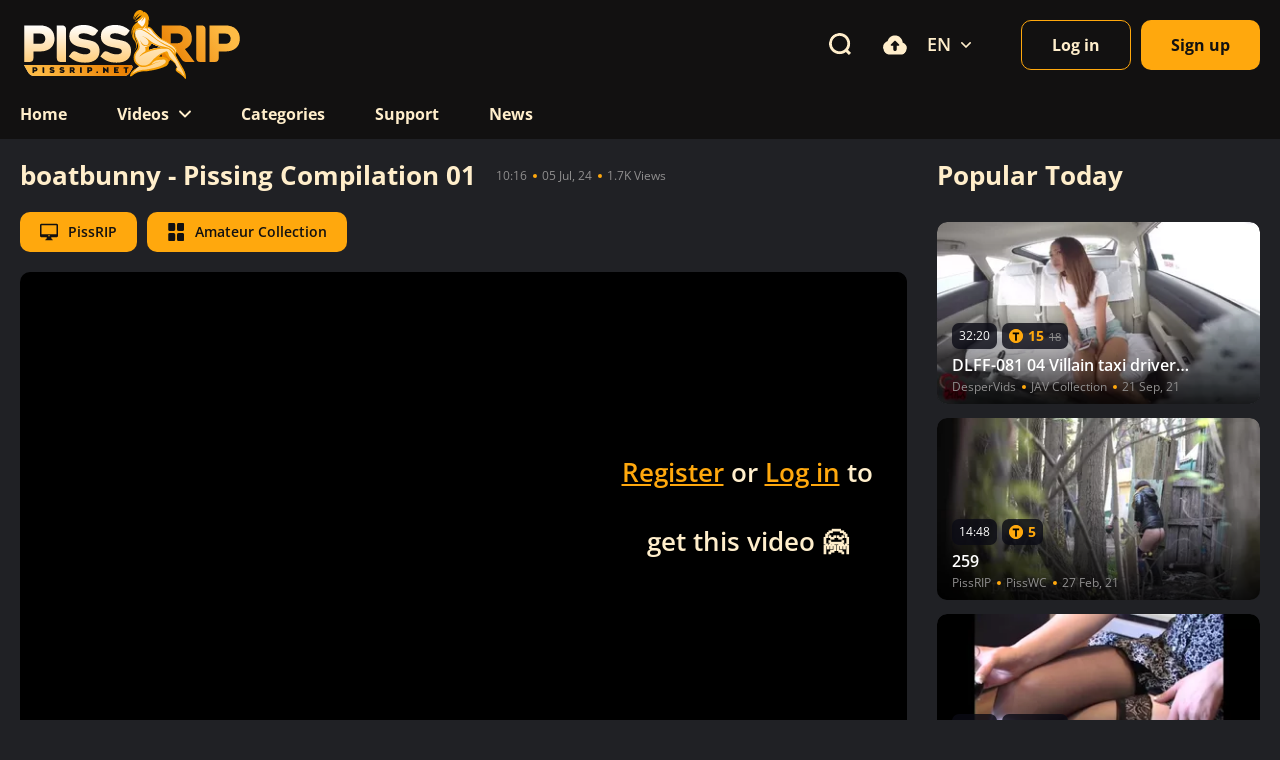

--- FILE ---
content_type: text/html; charset=utf-8
request_url: https://vids.rip/videos/131441/boatbunny-pissing-compilation-01/
body_size: 32252
content:
<!DOCTYPE html>
<html lang="en">
<head>
<meta charset="UTF-8">
<meta name="viewport" content="width=device-width, initial-scale=1">
<meta name="description" content="Watch boatbunny - Pissing Compilation 01 on PissRIP. Download Amateur Collection porn videos. ">
<meta name="robots" content="index, follow">
<meta name="rating" content="RTA-5042-1996-1400-1577-RTA">
<title>Boatbunny - Pissing Compilation 01 - Amateur Collection Videos</title>

<link rel="icon" href="https://vids.rip/favicon.ico?v=pissrip" type="image/x-icon">
<link rel="icon" type="image/svg+xml" href="https://vids.rip/favicon.svg">
<link rel="icon" type="image/png" sizes="96x96" href="https://vids.rip/favicon-96x96.png">
<link rel="icon" type="image/png" sizes="32x32" href="https://vids.rip/favicon-32x32.png">
<link rel="icon" type="image/png" sizes="16x16" href="https://vids.rip/favicon-16x16.png">
<link rel="apple-touch-icon" sizes="180x180" href="https://vids.rip/apple-touch-icon.png">
<link rel="manifest" href="https://vids.rip/site.webmanifest">
<link rel="mask-icon" href="https://vids.rip/safari-pinned-tab.svg" color="#5bbad5">
<meta name="apple-mobile-web-app-title" content="PissRIP">
<meta name="msapplication-TileColor" content="#da532c">
<meta name="msapplication-TileImage" content="https://vids.rip/mstile-144x144.png">
<meta name="msapplication-square70x70logo" content="https://vids.rip/mstile-70x70.png">
<meta name="msapplication-square150x150logo" content="https://vids.rip/mstile-150x150.png">
<meta name="msapplication-wide310x150logo" content="https://vids.rip/mstile-310x150.png">
<meta name="msapplication-square310x310logo" content="https://vids.rip/mstile-310x310.png">

<link rel="preconnect" href="https://vids.rip" crossorigin>
<link rel="preload" href="https://vids.rip/static/styles/style.min.css?v=29.5" as="style">
<link rel="dns-prefetch" href="https://vids.rip">

<link rel="preload" href="https://vids.rip/static/fonts/OpenSans-Regular.woff2" as="font" type="font/woff2" crossorigin>
<link rel="preload" href="https://vids.rip/static/fonts/OpenSans-Bold.woff2" as="font" type="font/woff2" crossorigin>
<link rel="preload" href="https://vids.rip/static/fonts/OpenSans-SemiBold.woff2" as="font" type="font/woff2" crossorigin>

<link rel="stylesheet" href="https://vids.rip/static/files/swiper/swiper-bundle.min.css">
<link href="https://vids.rip/static/styles/style.min.css?v=29.5" rel="stylesheet" type="text/css">
<script>
var pageContext = {
videoId: '131441',loginUrl: 'https://vids.rip/login-required/',
animation: '200'
};
</script>

<link href="https://vids.rip/videos/131441/boatbunny-pissing-compilation-01/" rel="canonical">
<meta property="og:url" content="https://vids.rip/videos/131441/boatbunny-pissing-compilation-01/"><meta property="og:title" content="Boatbunny - Pissing Compilation 01 | PissRIP">

<meta property="og:image" content="https://vids.rip/contents/videos_screenshots/131000/131441/preview.jpg">
<meta property="og:image:secure_url" content="https://vids.rip/contents/videos_screenshots/131000/131441/preview.jpg">

<meta property="og:image:width" content="1200">
<meta property="og:image:height" content="630">
<meta property="og:image:alt" content="PissRIP">
<meta property="og:description" content="Watch boatbunny - Pissing Compilation 01 on PissRIP. Download Amateur Collection porn videos. ">
<meta property="og:site_name" content="PissRIP">
<meta property="og:locale" content="en_US">
<meta property="og:locale:alternate" content="de_DE">
<meta property="og:locale:alternate" content="ru_RU">

<meta property="og:type" content="video:other">
<meta property="video:release_date" content="2024-07-05T11:42:00+00:00">
<meta property="video:duration" content="616">
<meta property="video:tag" content="Amateur Collection">
<meta name="twitter:card" content="summary_large_image">
<meta name="twitter:domain" content="vids.rip">
<meta name="twitter:url" content="https://vids.rip/videos/131441/boatbunny-pissing-compilation-01/">
<meta name="twitter:title" content="boatbunny - Pissing Compilation 01 | PissRIP">
<meta name="twitter:description" content="Watch boatbunny - Pissing Compilation 01 on PissRIP. Download Amateur Collection porn videos. ">
<meta name="twitter:image" content="https://vids.rip/contents/videos_screenshots/131000/131441/preview.jpg">
<meta name="twitter:image:alt" content="PissRIP">

                              <link href="https://vids.rip/videos/131441/boatbunny-pissing-compilation-01/" rel="alternate" hreflang="en">      <link href="https://de.vids.rip/videos/131441/boatbunny-pissing-compilation-01/" rel="alternate" hreflang="de">      <link href="https://ru.vids.rip/videos/131441/boatbunny-pissing-compilation-01/" rel="alternate" hreflang="ru">    <link href="https://vids.rip/videos/131441/boatbunny-pissing-compilation-01/" rel="alternate" hreflang="x-default">

<script type="application/ld+json">
{
  "@context":"https://schema.org",
  "@type":"WebSite",
  "name": "PissRIP",
  "url":"https://vids.rip",
  "potentialAction":{
    "@type":"SearchAction",
    "target":"https://vids.rip/search/{search_term_string}/",
    "query-input":"required name=search_term_string"
  }
}
</script>

  <script type="application/ld+json">
{
  "@context":"https://schema.org",
  "@type":"VideoObject",
  "name": "boatbunny - Pissing Compilation 01",
  "description": "Watch boatbunny - Pissing Compilation 01 on PissRIP. Download Amateur Collection porn videos. ",
  "thumbnailUrl":["https://vids.rip/contents/videos_screenshots/131000/131441/preview.jpg"],
  "uploadDate":"2024-07-05T11:42:00+00:00",
  "duration":"PT0H10M16S",
  "isFamilyFriendly":false,
  "contentRating":"adult",
  "inLanguage":"en",
    "genre":["Amateur Collection"],
        "embedUrl":"https://vids.rip/embed/131441",
    "interactionStatistic":[
      {"@type":"InteractionCounter","interactionType":"https://schema.org/WatchAction","userInteractionCount":"1686"},
      {"@type":"InteractionCounter","interactionType":"https://schema.org/LikeAction","userInteractionCount":"0"}
    ]  }
</script>
<script type="application/ld+json">
{
  "@context":"https://schema.org",
  "@type":"BreadcrumbList",
  "itemListElement":[
    {"@type":"ListItem","position":1,"name":"Home","item":"https://vids.rip/"},
    {"@type":"ListItem","position":2,"name":"Videos","item":"https://vids.rip/latest-updates/"},
    {"@type":"ListItem","position":3,"name": "boatbunny - Pissing Compilation 01","item":"https://vids.rip/videos/131441/boatbunny-pissing-compilation-01/"}
  ]
}
</script>


</head>

   <body class="dark  view_video_page">
      <header class="header over-fix">
         <div class="container">
            <div class="header-mobile">
               <div class="burger-menu">
                  <span></span>
                  <span></span>
                  <span></span>
               </div>
               <a href="https://vids.rip/" title="PissRIP" class="header-logo">
               <img class="main-logo" src="https://vids.rip/static/images/main-logo.svg" alt="PissRIP" title="PissRIP">
               </a>
               <div class="button only-icon toggle-search">
                  <svg class="icon">
                     <use xlink:href="#icon-search"></use>
                  </svg>
               </div>
            </div>
            <div class="header-wrapper">
               <a href="https://vids.rip/" title="PissRIP" class="header-logo second">
               <img class="main-logo" src="https://vids.rip/static/images/main-logo.svg" alt="PissRIP" title="PissRIP">
               </a>
               <nav class="header-nav">
                                    <ul class="header-nav__list">
                     <li class="header-nav__item">
                        <a href="https://vids.rip/" class="page-link" title="Home">
                           <p>Home</p>
                        </a>
                     </li>
                     <li class="header-nav__item with-drop custom">
                        <div class="page-link ">
                           <p>Videos</p>
                           <svg class="icon">
                              <use xlink:href="#icon-down"></use>
                           </svg>
                        </div>
                        <ul class="header-nav__drop">
                           <li><a href="https://vids.rip/latest-updates/" class="header-nav__drop-link">Latest</a></li>
                           <li><a href="https://vids.rip/trending/" class="header-nav__drop-link">Trending</a></li>
                           <li><a href="https://vids.rip/bestsellers/" class="header-nav__drop-link">Bestsellers</a></li>
                           <li><a href="https://vids.rip/most-popular/" class="header-nav__drop-link">Most Viewed</a></li>
                           <li><a href="https://vids.rip/random_video/" class="header-nav__drop-link">Random Video</a></li>
                        </ul>
                     </li>
                     <li class="header-nav__item">
                        <a href="https://vids.rip/categories/" class="page-link" title="Categories">
                           <p>Categories</p>
                        </a>
                     </li>
                     <li class="header-nav__item">
                        <a href="https://vids.rip/faq/" title="Support" class="page-link">
                           <p>Support</p>
                        </a>
                     </li>
						<li class="header-nav__item">
						    <a href="https://vids.rip/news/" title="News" class="page-link">
						        <p>News</p>
						    </a>
						</li>
                                       </ul>
                  <div class="search">
                     <form id="search_form" class="search-form" style="overflow: hidden;" action="https://vids.rip/search/" method="get" data-url="https://vids.rip/search/%QUERY%/">
                        <input type="text" name="q" placeholder="Search" value=""/>
                        <button type="submit">
                           <svg class="icon">
                              <use xlink:href="#icon-search"></use>
                           </svg>
                        </button>
                     </form>
                  </div>
               </nav>
               <div class="header-buttons">
                  <div class="button only-icon toggle-search">
                     <svg class="icon">
                        <use xlink:href="#icon-search"></use>
                     </svg>
                  </div>
                                    <a href="https://vids.rip/upload-video/" class="button only-icon">
                     <svg class="icon">
                        <use xlink:href="#icon-upload"></use>
                     </svg>
                                       </a>
                                                        <div class="languages dropdown-lang sort">
            
    <div class="sort-select">
      <div class="lang-img">
        en
              </div>
      <svg class="icon">
        <use xlink:href="#icon-down"></use>
      </svg>
    </div>
    
    <ul class="sort-options">
                      <li>
          <a href="https://vids.rip/videos/131441/boatbunny-pissing-compilation-01/"
              class="active"             data-lang="en">
                        English
          </a>
        </li>
                      <li>
          <a href="https://de.vids.rip/videos/131441/boatbunny-pissing-compilation-01/"
                          data-lang="de">
                        Deutsch
          </a>
        </li>
                      <li>
          <a href="https://ru.vids.rip/videos/131441/boatbunny-pissing-compilation-01/"
                          data-lang="ru">
                        Русский
          </a>
        </li>
          </ul>
  </div>
                                 </div>
                                             <div class="header-user">
                  <div class="buttons">
                     <a data-href="https://vids.rip/login/" data-fancybox="ajax" id="login" class="button border">
                     <span class="text">Log in</span>
                     </a>
                                          <a data-href="https://vids.rip/?mode=async&function=get_block&block_id=signup_signup_form_new&global=true" data-fancybox="ajax" id="signup" class="button">
                     <span class="text">Sign up</span>
                     </a>
                                       </div>
               </div>
                                          </div>
         </div>
      </header>
      <main class="main padding-min">
	<section class="section">
	<div class="container">
				
				

						
					
		
		<div class="player">
			<div class="player-wrapper">
				<div class="player-body">
					<div class="player-body__title">
						<h1 class="title">
							boatbunny - Pissing Compilation 01
						</h1>
						<ul class="items">
							<li class="item">10:16</li>
							<li class="item">05 Jul, 24</li>
							<li class="item">1.7K Views</li>
						</ul>
					</div>
					<div class="player-body__head">
						
						
													<a href="https://vids.rip/channels/pissrip/" class="head-item button icon-text">
								<svg class="icon">
									<use xlink:href="#icon-monitor"></use>
								</svg>
								<span class="text">PissRIP</span>
							</a>
												
																					<a href="https://vids.rip/categories/amateur-collection/" class="head-item button icon-text">
									<svg class="icon">
										<use xlink:href="#icon-categories"></use>
									</svg>
									<span class="text">Amateur Collection</span>
								</a>
																			
											</div>
										<div class="player-holder">
													  <div class="no-player player-placeholder 4" style="width: 100%; height: 0; padding-bottom: 56.25%">
							    							    							      							      							        <video autoplay loop muted>
							          <source src="https://vids.rip/get_file/1/8dd8bd931b37f0eccb423b3f15867b16f50bc9ada0/131000/131441/131441_preview2.mp4/" type="video/mp4">
							        </video>
							      							    							    <span class="player-modal modal-box">
							      <div class="player-modal__wrapper">
							        <span class="message">
							          							            <h4 class="player-modal__title">     <a href="https://vids.rip/?mode=async&function=get_block&block_id=signup_signup_form_new&global=true" data-fancybox="ajax">Register</a> or <a href="https://vids.rip/login/" data-fancybox="ajax">Log in</a> to get this video 🤗 </h4>
							          							        </span>
							      </div>
							    </span>
							  </div>
												</div>
											
										<div class="player-buttons">
					    <div class="buttons rating-container btn-favourites">
					        					            					                					            					            <div class="rating can_watch">
					                <label href="#like" class="rate-like">
					                    <svg class="icon">
					                        <use xlink:href="#icon-video-rating-star"></use>
					                    </svg>
					                    <svg class="icon icon-star-full">
					                        <use xlink:href="#icon-video-rating-full"></use>
					                    </svg>
					                </label>
					                <label href="#like" class="rate-like">
					                    <svg class="icon">
					                        <use xlink:href="#icon-video-rating-star"></use>
					                    </svg>
					                    <svg class="icon icon-star-full">
					                        <use xlink:href="#icon-video-rating-full"></use>
					                    </svg>
					                </label>
					                <label href="#like" class="rate-like">
					                    <svg class="icon">
					                        <use xlink:href="#icon-video-rating-star"></use>
					                    </svg>
					                    <svg class="icon icon-star-full">
					                        <use xlink:href="#icon-video-rating-full"></use> 
					                    </svg>
					                </label>
					                <label href="#like" class="rate-like">
					                    <svg class="icon">
					                        <use xlink:href="#icon-video-rating-star"></use>
					                    </svg>
					                    <svg class="icon icon-star-full">
					                        <use xlink:href="#icon-video-rating-full"></use>
					                    </svg>
					                </label>
					                <label href="#like" class="rate-like">
					                    <svg class="icon">
					                        <use xlink:href="#icon-video-rating-star"></use>
					                    </svg>
					                    <svg class="icon icon-star-full">
					                        <use xlink:href="#icon-video-rating-full"></use>
					                    </svg>
					                </label>
					                <span class="voters" data-success="Thank you!" data-error="Already voted"></span>
					            </div>
					        					        					            <ul class="buttons-group">
					                					                    					                        <li class="button min">
					                            <a href="https://vids.rip/login-required/" data-fancybox="ajax">
					                                					                                    <svg class="icon">
					                                        <use xlink:href="#icon-heart"></use>
					                                    </svg>
					                                					                            </a>
					                        </li>
					                    					                					                    					                        <li class="button min">
					                            <a href="https://vids.rip/login-required/" data-fancybox="ajax">
					                                					                                    <svg class="icon">
					                                        <use xlink:href="#icon-time"></use>
					                                    </svg>
					                                					                            </a>
					                        </li>
					                    					                					                <div class="sort for-click">
					                    <div class="sort-select">
					                        <svg class="icon static">
					                            <use xlink:href="#icon-playlist"></use>
					                        </svg>
					                        <svg class="icon">
					                            <use xlink:href="#icon-down"></use>
					                        </svg>
					                    </div>
					                    <ul class="sort-options">
					                        					                        					                            <li><a href="https://vids.rip/login-required/" data-fancybox="ajax">Add to New Playlist...</a></li>
					                        					                    </ul>
					                </div>
					            </ul>
					        					    </div>
					    <ul class="tabs-buttons">
					        <li class="button for-tabs icon-text" data-content="review">
					            <svg class="icon">
					                <use xlink:href="#icon-review"></use>
					            </svg>
					            <span class="text">Reviews</span>
					        </li>
					        					            <li class="button for-tabs icon-text active" data-content="info">
					                <svg class="icon">
					                    <use xlink:href="#icon-info"></use>
					                </svg>
					                <span class="text">Description</span>
					            </li>
					        					        					            <li class="button for-tabs icon-text" data-content="screens">
					                <svg class="icon">
					                    <use xlink:href="#icon-image"></use>
					                </svg>
					                <span class="text">Screenshots</span>
					            </li>
					        					
					        					            					                <a 
					                    					                        data-fancybox="ajax" href="https://vids.rip/login-required/"
					                    					                >
					                <li class="button icon-text">
					                    <svg class="icon">
					                        <use xlink:href="#icon-download"></use>
					                    </svg>
					                    <span class="text">Download</span>
					                </li>
					                </a>
					            					        					
					        					    </ul>
					</div>
					<div class="player-contents">
					    					        <div class="player-content show" data-content="info">
					            <div class="player-description">
					                <h3 class="title">Description</h3>
					                <p class="player-description__text">
					                    Watch boatbunny - Pissing Compilation 01 on PissRIP. Download Amateur Collection porn videos. 
					                </p>
					            </div>
					        </div>
					    					    					        <div class="player-content" data-content="screens">
					            <div class="player-slider">
					                <div class="swiper">
					                    <div class="swiper-wrapper block-screenshots">
					                        					                            					                                <a href="https://vids.rip/get_file/0/21c7598046e7e82ea14739918e4d6a0f4476f575a2/131000/131441/screenshots/1.jpg/" rel="screenshots" data-fancybox-type="image" alt="boatbunny - Pissing Compilation 01" class="swiper-slide item">
					                                    <div class="card screen">
					                                        <div class="card-body">
					                                            <img src="https://vids.rip/contents/videos_screenshots/131000/131441/336x189/1.jpg" width="336" height="189" alt="boatbunny - Pissing Compilation 01">
					                                        </div>
					                                    </div>
					                                </a>
					                            					                        					                    </div>
					                </div>
					                <div class="swiper-prev">
					                    <svg class="icon">
					                        <use xlink:href="#icon-left"></use>
					                    </svg>
					                </div>
					                <div class="swiper-next">
					                    <svg class="icon">
					                        <use xlink:href="#icon-right"></use>
					                    </svg>
					                </div>
					            </div>
					        </div>
					    					    
					    
<div class="block-comments player-content show comments_block" data-content="review" data-block-id="custom_video_comments_video_review">
	<form method="post" class="add-comment">
				<div class="add-comment__head">
			<h3 class="title">Reviews</h3>
		</div>
					<div class="review_text">
									No reviews yet. Be the first to leave one!
							</div>
			</form>

	<div class="list-comments hidden">
	<div id="custom_video_comments_video_review">
		<div class="comments" id="custom_video_comments_video_review_items">
					</div>
								</div>
</div></div>

 
					    					</div>
				</div>
				<div class="player-aside" id="list_videos_related_videos_aside">
	<h4 class="title">Popular Today</h4>
			



<div class="list-videos">
		<div class="player-aside__cards" id="list_videos_related_videos_aside_items">
												<div class="item card private">
					<a href="https://vids.rip/videos/21723/dlff-081-04-villain-taxi-driver-offering-mixed-diuretic-drink-to-women-moving-car-peeing-and-wetting-voyeur/" title="DLFF-081 04 Villain taxi driver offering mixed diuretic drink to women Moving car peeing and wetting voyeur" data-rt="1:b2a8a717cc276b11ad8be17eaff8f42a:0:21723:1:" class="card-body">
																											    							    <img src="https://vids.rip/contents/videos_screenshots/21000/21723/336x189/1.jpg" 
							         fetchpriority="high"
							         data-webp="https://vids.rip/contents/videos_screenshots/21000/21723/336x189/1.jpg" 
							         alt="DLFF-081 04 Villain taxi driver offering mixed diuretic drink to women Moving car peeing and wetting voyeur, , DesperVids" 
							         title="DLFF-081 04 Villain taxi driver offering mixed diuretic drink to women Moving car peeing and wetting voyeur, , DesperVids"
							          
							          
							         data-preview="https://vids.rip/get_file/1/6cc02fb6439d51bb62f5ac7aacf03fec39a01362d8/21000/21723/21723_preview.mp4/" 
							         width="336" 
							         height="189"
							         style="display: block;"/>
																																																			
											</a>
					<div class="card-info">
						<div class="card-duration_price">
						    <div class="card-time for-desktop show">
						        32:20
						    </div>
						    
						    						    
						    						        <div class="card-time for-desktop show price">
						            <svg class="icon">
						                <use xlink:href="#icon-header-token"></use>
						            </svg>
						            15
						            						                						                <span>18</span>
						             
						        </div>
						    						</div>
						<h4 class="card-info__text">
															DLFF-081 04 Villain taxi driver offering mixed diuretic drink to women Moving car peeing and wetting voyeur
													</h4>

						<ul class="items">
															<li class="item despervids">DesperVids</li>
																																									<li class="item">
											JAV Collection
										</li>
																			
																					<li class="item">21 Sep, 21</li>
							

													</ul>
					</div>
																		<span class="like-btn ico-fav-0 " title="Add to Favorites" data-fav-video-id="21723" data-fav-type="0">
																	<svg class="icon">
										<use xlink:href="#icon-heart"></use>
									</svg>
															</span>
													<span class="time-btn ico-fav-1 " title="Watch Later" data-fav-video-id="21723" data-fav-type="1">
																	<svg class="icon">
										<use xlink:href="#icon-time"></use>
									</svg>
															</span>
																
				</div>
							<div class="item card private">
					<a href="https://vids.rip/videos/98113/259/" title="259" data-rt="2:b2a8a717cc276b11ad8be17eaff8f42a:0:98113:1:" class="card-body">
																											    							    <img src="https://vids.rip/contents/videos_screenshots/98000/98113/336x189/1.jpg" 
							         fetchpriority="high"
							         data-webp="https://vids.rip/contents/videos_screenshots/98000/98113/336x189/1.jpg" 
							         alt="259, JAV Collection, PissRIP" 
							         title="259, JAV Collection, PissRIP"
							          
							          
							         data-preview="https://vids.rip/get_file/1/ee47cbd7ef8c087355ed021575c0c97f72f1d60f38/98000/98113/98113_preview.mp4/" 
							         width="336" 
							         height="189"
							         style="display: block;"/>
																																																			
											</a>
					<div class="card-info">
						<div class="card-duration_price">
						    <div class="card-time for-desktop show">
						        14:48
						    </div>
						    
						    						    
						    						        <div class="card-time for-desktop show price">
						            <svg class="icon">
						                <use xlink:href="#icon-header-token"></use>
						            </svg>
						            5
						             
						        </div>
						    						</div>
						<h4 class="card-info__text">
															259
													</h4>

						<ul class="items">
															<li class="item pissrip">PissRIP</li>
																																									<li class="item">
											PissWC
										</li>
																			
																					<li class="item">27 Feb, 21</li>
							

													</ul>
					</div>
																		<span class="like-btn ico-fav-0 " title="Add to Favorites" data-fav-video-id="98113" data-fav-type="0">
																	<svg class="icon">
										<use xlink:href="#icon-heart"></use>
									</svg>
															</span>
													<span class="time-btn ico-fav-1 " title="Watch Later" data-fav-video-id="98113" data-fav-type="1">
																	<svg class="icon">
										<use xlink:href="#icon-time"></use>
									</svg>
															</span>
																
				</div>
							<div class="item card private">
					<a href="https://vids.rip/videos/22376/jayne-teasing-remastered-camera-2/" title="Jayne - Teasing Remastered Camera 2" data-rt="3:b2a8a717cc276b11ad8be17eaff8f42a:0:22376:1:" class="card-body">
																											    							    <img src="https://vids.rip/contents/videos_screenshots/22000/22376/336x189/1.jpg" 
							         fetchpriority="high"
							         data-webp="https://vids.rip/contents/videos_screenshots/22000/22376/336x189/1.jpg" 
							         alt="Jayne - Teasing Remastered Camera 2, PissWC, DesperVids" 
							         title="Jayne - Teasing Remastered Camera 2, PissWC, DesperVids"
							          
							          
							         data-preview="https://vids.rip/get_file/1/db84530f523e098b6ba0737ce012ee46ac526b9d2e/22000/22376/22376_preview.mp4/" 
							         width="336" 
							         height="189"
							         style="display: block;"/>
																																																			
											</a>
					<div class="card-info">
						<div class="card-duration_price">
						    <div class="card-time for-desktop show">
						        15:58
						    </div>
						    
						    						    
						    						        <div class="card-time for-desktop show price">
						            <svg class="icon">
						                <use xlink:href="#icon-header-token"></use>
						            </svg>
						            40
						            						                						                <span>50</span>
						             
						        </div>
						    						</div>
						<h4 class="card-info__text">
															Jayne - Teasing Remastered Camera 2
													</h4>

						<ul class="items">
															<li class="item despervids">DesperVids</li>
																																									<li class="item">
											Bound2Burst
										</li>
																			
																					<li class="item">02 Jan, 24</li>
							

													</ul>
					</div>
																		<span class="like-btn ico-fav-0 " title="Add to Favorites" data-fav-video-id="22376" data-fav-type="0">
																	<svg class="icon">
										<use xlink:href="#icon-heart"></use>
									</svg>
															</span>
													<span class="time-btn ico-fav-1 " title="Watch Later" data-fav-video-id="22376" data-fav-type="1">
																	<svg class="icon">
										<use xlink:href="#icon-time"></use>
									</svg>
															</span>
																
				</div>
							<div class="item card private">
					<a href="https://vids.rip/videos/6452/viva-let-loose-1/" title="Viva - let loose 1" data-rt="4:b2a8a717cc276b11ad8be17eaff8f42a:0:6452:1:" class="card-body">
																											    							    <img src="https://vids.rip/contents/videos_screenshots/6000/6452/336x189/1.jpg" 
							         fetchpriority="high"
							         data-webp="https://vids.rip/contents/videos_screenshots/6000/6452/336x189/1.jpg" 
							         alt="Viva - let loose 1, Bound2Burst, PissRIP" 
							         title="Viva - let loose 1, Bound2Burst, PissRIP"
							          
							          
							         data-preview="https://vids.rip/get_file/1/39d45d09cbfd77dc446167968a13763c958aa3cf9a/6000/6452/6452_preview.mp4/" 
							         width="336" 
							         height="189"
							         style="display: block;"/>
																																																			
											</a>
					<div class="card-info">
						<div class="card-duration_price">
						    <div class="card-time for-desktop show">
						        10:25
						    </div>
						    
						    						    
						    						        <div class="card-time for-desktop show price">
						            <svg class="icon">
						                <use xlink:href="#icon-header-token"></use>
						            </svg>
						            5
						             
						        </div>
						    						</div>
						<h4 class="card-info__text">
															Viva - let loose 1
													</h4>

						<ul class="items">
															<li class="item pissrip">PissRIP</li>
																																									<li class="item">
											IFeelMyself
										</li>
																			
																					<li class="item">31 Mar, 23</li>
							

													</ul>
					</div>
																		<span class="like-btn ico-fav-0 " title="Add to Favorites" data-fav-video-id="6452" data-fav-type="0">
																	<svg class="icon">
										<use xlink:href="#icon-heart"></use>
									</svg>
															</span>
													<span class="time-btn ico-fav-1 " title="Watch Later" data-fav-video-id="6452" data-fav-type="1">
																	<svg class="icon">
										<use xlink:href="#icon-time"></use>
									</svg>
															</span>
																
				</div>
						</div>
	</div></div>
			</div>
		</div>
	</div>
</section>
	<section class="section related-videos" id="list_videos_related_videos">
	<div class="container">
		<ul class="list-sort video-btns" id="list_videos_related_videos_filter_list">
							<li><span class="video-button active">Related Videos</span></li>
			
			
												<li><a class="video-button" data-action="ajax" data-container-id="list_videos_related_videos_filter_list" data-block-id="list_videos_related_videos" data-parameters="mode_related:5">More PissRIP Videos</a></li>
									</ul>
				



<div class="list-videos">
		<div class="cards four-columns" id="list_videos_related_videos_items">
												<div class="item card private">
					<a href="https://vids.rip/videos/127435/ggg-pee-orgy-with-casey-calvert-cadence-lux-kira-noir/" title="GGG Pee Orgy with Casey Calvert Cadence Lux & Kira Noir" data-rt="1:666b145e147500c0e495436f30b65f53:0:127435:1:" class="card-body">
																											    							    <img src="https://vids.rip/contents/videos_screenshots/127000/127435/336x189/1.jpg" 
							         fetchpriority="high"
							         data-webp="https://vids.rip/contents/videos_screenshots/127000/127435/336x189/1.jpg" 
							         alt="GGG Pee Orgy with Casey Calvert Cadence Lux & Kira Noir, , PissRIP" 
							         title="GGG Pee Orgy with Casey Calvert Cadence Lux & Kira Noir, , PissRIP"
							          
							          
							         data-preview="https://vids.rip/get_file/1/404e1e237cc6954f1c2b0f059fa20392c0c88becfd/127000/127435/127435_preview.mp4/" 
							         width="336" 
							         height="189"
							         style="display: block;"/>
																																																			
											</a>
					<div class="card-info">
						<div class="card-duration_price">
						    <div class="card-time for-desktop show">
						        10:11
						    </div>
						    
						    						    
						    						        <div class="card-time for-desktop show price">
						            <svg class="icon">
						                <use xlink:href="#icon-header-token"></use>
						            </svg>
						            7
						             
						        </div>
						    						</div>
						<h4 class="card-info__text">
															GGG Pee Orgy with Casey Calvert Cadence Lux & Kira Noir
													</h4>

						<ul class="items">
															<li class="item pissrip">PissRIP</li>
																																									<li class="item">
											Amateur Collection
										</li>
																			
																					<li class="item">18 Aug, 23</li>
							

													</ul>
					</div>
																		<span class="like-btn ico-fav-0 " title="Add to Favorites" data-fav-video-id="127435" data-fav-type="0">
																	<svg class="icon">
										<use xlink:href="#icon-heart"></use>
									</svg>
															</span>
													<span class="time-btn ico-fav-1 " title="Watch Later" data-fav-video-id="127435" data-fav-type="1">
																	<svg class="icon">
										<use xlink:href="#icon-time"></use>
									</svg>
															</span>
																
				</div>
							<div class="item card private">
					<a href="https://vids.rip/videos/130467/hotgirlmeg-11-minutes-of-public-pissing/" title="hotgirlmeg - 11 minutes of public pissing!" data-rt="2:666b145e147500c0e495436f30b65f53:0:130467:1:" class="card-body">
																											    							    <img src="https://vids.rip/contents/videos_screenshots/130000/130467/336x189/1.jpg" 
							         fetchpriority="high"
							         data-webp="https://vids.rip/contents/videos_screenshots/130000/130467/336x189/1.jpg" 
							         alt="hotgirlmeg - 11 minutes of public pissing!, Amateur Collection, PissRIP" 
							         title="hotgirlmeg - 11 minutes of public pissing!, Amateur Collection, PissRIP"
							          
							          
							         data-preview="https://vids.rip/get_file/1/77628d23f210f6ac4b08be62f53294ca7a2ae26569/130000/130467/130467_preview.mp4/" 
							         width="336" 
							         height="189"
							         style="display: block;"/>
																																																			
											</a>
					<div class="card-info">
						<div class="card-duration_price">
						    <div class="card-time for-desktop show">
						        10:58
						    </div>
						    
						    						    
						    						        <div class="card-time for-desktop show price">
						            <svg class="icon">
						                <use xlink:href="#icon-header-token"></use>
						            </svg>
						            5
						             
						        </div>
						    						</div>
						<h4 class="card-info__text">
															hotgirlmeg - 11 minutes of public pissing!
													</h4>

						<ul class="items">
															<li class="item pissrip">PissRIP</li>
																																									<li class="item">
											Amateur Collection
										</li>
																			
																					<li class="item">21 Mar, 24</li>
							

													</ul>
					</div>
																		<span class="like-btn ico-fav-0 " title="Add to Favorites" data-fav-video-id="130467" data-fav-type="0">
																	<svg class="icon">
										<use xlink:href="#icon-heart"></use>
									</svg>
															</span>
													<span class="time-btn ico-fav-1 " title="Watch Later" data-fav-video-id="130467" data-fav-type="1">
																	<svg class="icon">
										<use xlink:href="#icon-time"></use>
									</svg>
															</span>
																
				</div>
							<div class="item card private">
					<a href="https://vids.rip/videos/131462/boatbunny-pissing-compilation-15-fhd/" title="boatbunny - Pissing Compilation 15 (FHD)" data-rt="3:666b145e147500c0e495436f30b65f53:0:131462:1:" class="card-body">
																											    							    <img src="https://vids.rip/contents/videos_screenshots/131000/131462/336x189/4.jpg" 
							         fetchpriority="high"
							         data-webp="https://vids.rip/contents/videos_screenshots/131000/131462/336x189/4.jpg" 
							         alt="boatbunny - Pissing Compilation 15 (FHD), Amateur Collection, PissRIP" 
							         title="boatbunny - Pissing Compilation 15 (FHD), Amateur Collection, PissRIP"
							          
							          
							         data-preview="https://vids.rip/get_file/1/bdd7e32b7f5953153f9d03ca9008fe198898934029/131000/131462/131462_preview.mp4/" 
							         width="336" 
							         height="189"
							         style="display: block;"/>
																																																			
											</a>
					<div class="card-info">
						<div class="card-duration_price">
						    <div class="card-time for-desktop show">
						        18:49
						    </div>
						    
						    						    
						    						        <div class="card-time for-desktop show price">
						            <svg class="icon">
						                <use xlink:href="#icon-header-token"></use>
						            </svg>
						            15
						            						                						                <span>20</span>
						             
						        </div>
						    						</div>
						<h4 class="card-info__text">
															boatbunny - Pissing Compilation 15 (FHD)
													</h4>

						<ul class="items">
															<li class="item pissrip">PissRIP</li>
																																									<li class="item">
											Amateur Collection
										</li>
																			
																					<li class="item">05 Jul, 24</li>
							

													</ul>
					</div>
																		<span class="like-btn ico-fav-0 " title="Add to Favorites" data-fav-video-id="131462" data-fav-type="0">
																	<svg class="icon">
										<use xlink:href="#icon-heart"></use>
									</svg>
															</span>
													<span class="time-btn ico-fav-1 " title="Watch Later" data-fav-video-id="131462" data-fav-type="1">
																	<svg class="icon">
										<use xlink:href="#icon-time"></use>
									</svg>
															</span>
																
				</div>
							<div class="item card private">
					<a href="https://vids.rip/videos/133147/kinky-panthers-pissing-compilation-23/" title="Kinky Panthers - Pissing Compilation 23" data-rt="4:666b145e147500c0e495436f30b65f53:0:133147:1:" class="card-body">
																											    							    <img src="https://vids.rip/contents/videos_screenshots/133000/133147/336x189/7.jpg" 
							         fetchpriority="high"
							         data-webp="https://vids.rip/contents/videos_screenshots/133000/133147/336x189/7.jpg" 
							         alt="Kinky Panthers - Pissing Compilation 23, Amateur Collection, PissRIP" 
							         title="Kinky Panthers - Pissing Compilation 23, Amateur Collection, PissRIP"
							          
							          
							         data-preview="https://vids.rip/get_file/1/ad967fe40c9f9673e80c4c7904d115f54f7eed2e85/133000/133147/133147_preview.mp4/" 
							         width="336" 
							         height="189"
							         style="display: block;"/>
																																																			
											</a>
					<div class="card-info">
						<div class="card-duration_price">
						    <div class="card-time for-desktop show">
						        10:39
						    </div>
						    
						    						    
						    						        <div class="card-time for-desktop show price">
						            <svg class="icon">
						                <use xlink:href="#icon-header-token"></use>
						            </svg>
						            8
						             
						        </div>
						    						</div>
						<h4 class="card-info__text">
															Kinky Panthers - Pissing Compilation 23
													</h4>

						<ul class="items">
															<li class="item pissrip">PissRIP</li>
																																									<li class="item">
											Amateur Collection
										</li>
																			
																					<li class="item">24 Feb, 25</li>
							

													</ul>
					</div>
																		<span class="like-btn ico-fav-0 " title="Add to Favorites" data-fav-video-id="133147" data-fav-type="0">
																	<svg class="icon">
										<use xlink:href="#icon-heart"></use>
									</svg>
															</span>
													<span class="time-btn ico-fav-1 " title="Watch Later" data-fav-video-id="133147" data-fav-type="1">
																	<svg class="icon">
										<use xlink:href="#icon-time"></use>
									</svg>
															</span>
																
				</div>
							<div class="item card private">
					<a href="https://vids.rip/videos/131022/ashleylanexxx-biggest-pissing-compilation/" title="ashleylanexxx - Biggest Pissing Compilation" data-rt="5:666b145e147500c0e495436f30b65f53:0:131022:1:" class="card-body">
																											    							    <img class="lazy-load" 
							         src="[data-uri]" 
							         data-original="https://vids.rip/contents/videos_screenshots/131000/131022/336x189/5.jpg"
							         data-webp="https://vids.rip/contents/videos_screenshots/131000/131022/336x189/5.jpg" 
							         alt="ashleylanexxx - Biggest Pissing Compilation, Amateur Collection, PissRIP" 
							         title="ashleylanexxx - Biggest Pissing Compilation, Amateur Collection, PissRIP"
							          
							          
							         data-preview="https://vids.rip/get_file/1/481ee2080715f9bf10260ed1948ba1c08be545233e/131000/131022/131022_preview.mp4/" 
							         width="336" 
							         height="189"
							         style="display: block;"/>
																																																			
											</a>
					<div class="card-info">
						<div class="card-duration_price">
						    <div class="card-time for-desktop show">
						        24:44
						    </div>
						    
						    						    
						    						        <div class="card-time for-desktop show price">
						            <svg class="icon">
						                <use xlink:href="#icon-header-token"></use>
						            </svg>
						            15
						            						                						                <span>30</span>
						             
						        </div>
						    						</div>
						<h4 class="card-info__text">
															ashleylanexxx - Biggest Pissing Compilation
													</h4>

						<ul class="items">
															<li class="item pissrip">PissRIP</li>
																																									<li class="item">
											Amateur Collection
										</li>
																			
																					<li class="item">06 May, 24</li>
							

													</ul>
					</div>
																		<span class="like-btn ico-fav-0 " title="Add to Favorites" data-fav-video-id="131022" data-fav-type="0">
																	<svg class="icon">
										<use xlink:href="#icon-heart"></use>
									</svg>
															</span>
													<span class="time-btn ico-fav-1 " title="Watch Later" data-fav-video-id="131022" data-fav-type="1">
																	<svg class="icon">
										<use xlink:href="#icon-time"></use>
									</svg>
															</span>
																
				</div>
							<div class="item card private">
					<a href="https://vids.rip/videos/131952/rachelriversx-bahamas-pee-compilation/" title="Rachelriversx - bahamas pee compilation" data-rt="6:666b145e147500c0e495436f30b65f53:0:131952:1:" class="card-body">
																											    							    <img class="lazy-load" 
							         src="[data-uri]" 
							         data-original="https://vids.rip/contents/videos_screenshots/131000/131952/336x189/10.jpg"
							         data-webp="https://vids.rip/contents/videos_screenshots/131000/131952/336x189/10.jpg" 
							         alt="Rachelriversx - bahamas pee compilation, Amateur Collection, PissRIP" 
							         title="Rachelriversx - bahamas pee compilation, Amateur Collection, PissRIP"
							          
							          
							         data-preview="https://vids.rip/get_file/1/50a96ec3cd84e4de3ff1046f4364aa5470a415f229/131000/131952/131952_preview.mp4/" 
							         width="336" 
							         height="189"
							         style="display: block;"/>
																																																			
											</a>
					<div class="card-info">
						<div class="card-duration_price">
						    <div class="card-time for-desktop show">
						        4:16
						    </div>
						    
						    						    
						    						        <div class="card-time for-desktop show price">
						            <svg class="icon">
						                <use xlink:href="#icon-header-token"></use>
						            </svg>
						            5
						             
						        </div>
						    						</div>
						<h4 class="card-info__text">
															Rachelriversx - bahamas pee compilation
													</h4>

						<ul class="items">
															<li class="item pissrip">PissRIP</li>
																																									<li class="item">
											Amateur Collection
										</li>
																			
																					<li class="item">25 Sep, 24</li>
							

													</ul>
					</div>
																		<span class="like-btn ico-fav-0 " title="Add to Favorites" data-fav-video-id="131952" data-fav-type="0">
																	<svg class="icon">
										<use xlink:href="#icon-heart"></use>
									</svg>
															</span>
													<span class="time-btn ico-fav-1 " title="Watch Later" data-fav-video-id="131952" data-fav-type="1">
																	<svg class="icon">
										<use xlink:href="#icon-time"></use>
									</svg>
															</span>
																
				</div>
							<div class="item card private">
					<a href="https://vids.rip/videos/127423/aletta-ocean-peeing-into-the-danube-river/" title="Aletta Ocean Peeing Into the Danube River" data-rt="7:666b145e147500c0e495436f30b65f53:0:127423:1:" class="card-body">
																											    							    <img class="lazy-load" 
							         src="[data-uri]" 
							         data-original="https://vids.rip/contents/videos_screenshots/127000/127423/336x189/1.jpg"
							         data-webp="https://vids.rip/contents/videos_screenshots/127000/127423/336x189/1.jpg" 
							         alt="Aletta Ocean Peeing Into the Danube River, Amateur Collection, PissRIP" 
							         title="Aletta Ocean Peeing Into the Danube River, Amateur Collection, PissRIP"
							          
							          
							         data-preview="https://vids.rip/get_file/1/8428014da52ac05aad50da5a6c6c2304907b47a7bb/127000/127423/127423_preview.mp4/" 
							         width="336" 
							         height="189"
							         style="display: block;"/>
																																																			
											</a>
					<div class="card-info">
						<div class="card-duration_price">
						    <div class="card-time for-desktop show">
						        0:46
						    </div>
						    
						    						    
						    						        <div class="card-time for-desktop show price">
						            <svg class="icon">
						                <use xlink:href="#icon-header-token"></use>
						            </svg>
						            5
						             
						        </div>
						    						</div>
						<h4 class="card-info__text">
															Aletta Ocean Peeing Into the Danube River
													</h4>

						<ul class="items">
															<li class="item pissrip">PissRIP</li>
																																									<li class="item">
											Amateur Collection
										</li>
																			
																					<li class="item">25 Aug, 23</li>
							

													</ul>
					</div>
																		<span class="like-btn ico-fav-0 " title="Add to Favorites" data-fav-video-id="127423" data-fav-type="0">
																	<svg class="icon">
										<use xlink:href="#icon-heart"></use>
									</svg>
															</span>
													<span class="time-btn ico-fav-1 " title="Watch Later" data-fav-video-id="127423" data-fav-type="1">
																	<svg class="icon">
										<use xlink:href="#icon-time"></use>
									</svg>
															</span>
																
				</div>
							<div class="item card private">
					<a href="https://vids.rip/videos/130350/naughtyredfarmgirl-i-could-barely-hold/" title="NaughtyRedFarmgirl - I could barely hold..." data-rt="8:666b145e147500c0e495436f30b65f53:0:130350:1:" class="card-body">
																											    							    <img class="lazy-load" 
							         src="[data-uri]" 
							         data-original="https://vids.rip/contents/videos_screenshots/130000/130350/336x189/1.jpg"
							         data-webp="https://vids.rip/contents/videos_screenshots/130000/130350/336x189/1.jpg" 
							         alt="NaughtyRedFarmgirl - I could barely hold..., Amateur Collection, PissRIP" 
							         title="NaughtyRedFarmgirl - I could barely hold..., Amateur Collection, PissRIP"
							          
							          
							         data-preview="https://vids.rip/get_file/1/885cef78b134751bb886f062f0928b9444251bfdcc/130000/130350/130350_preview.mp4/" 
							         width="336" 
							         height="189"
							         style="display: block;"/>
																																																			
											</a>
					<div class="card-info">
						<div class="card-duration_price">
						    <div class="card-time for-desktop show">
						        0:38
						    </div>
						    
						    						    
						    						        <div class="card-time for-desktop show price">
						            <svg class="icon">
						                <use xlink:href="#icon-header-token"></use>
						            </svg>
						            5
						             
						        </div>
						    						</div>
						<h4 class="card-info__text">
															NaughtyRedFarmgirl - I could barely hold...
													</h4>

						<ul class="items">
															<li class="item pissrip">PissRIP</li>
																																									<li class="item">
											Amateur Collection
										</li>
																			
																					<li class="item">08 Mar, 24</li>
							

													</ul>
					</div>
																		<span class="like-btn ico-fav-0 " title="Add to Favorites" data-fav-video-id="130350" data-fav-type="0">
																	<svg class="icon">
										<use xlink:href="#icon-heart"></use>
									</svg>
															</span>
													<span class="time-btn ico-fav-1 " title="Watch Later" data-fav-video-id="130350" data-fav-type="1">
																	<svg class="icon">
										<use xlink:href="#icon-time"></use>
									</svg>
															</span>
																
				</div>
						</div>
	</div>	</div>
</section>


	</main>
	<footer class="footer">   
		<div class="container">
			<div class="footer-wrapper">
				<div class="footer-column">
					<a href="https://vids.rip/">
						<img class="main-logo" src="https://vids.rip/static/images/main-logo.svg" alt="PissRIP" title="PissRIP">
					</a>
					<h4 class="footer-text for-desktop">© 2017-2026, PissRIP - Pissing Porn and Female Desperation</h4>
				</div>
				<div class="footer-column">
					<nav class="footer-nav">
						<ul>
							<li><a href="https://vids.rip/faq/">FAQ</a></li>
							<li><a href="https://vids.rip/rules_of_conduct/">Rules of Conduct</a></li>
							<li><a href="https://girlspee.video" target="_blank">More pissing videos</a></li>
							<li><a href="https://vids.rip/terms/">Terms of use</a></li>
							<li><a href="https://vids.rip/privacy_policy/">Privacy policy</a></li>
							<li><a href="https://vids.rip/2257/">18 U.S.C. 2257</a></li>
							<li><a href="https://vids.rip/parental_controls/">Parental controls</a></li>
							<li><a href="https://vids.rip/review_guidelines/">Review Guidelines</a></li>
							<li><a href="https://www.youtube.com/watch?v=dQw4w9WgXcQ" target="_blank">DMCA</a></li>
						</ul>
					</nav>
				</div>
				<div class="footer-column custom">
					<h4 class="footer-text for-mobile">© 2017-2026, PissRIP - Pissing Porn and Female Desperation</h4>
					<img class="second-logo" src="https://vids.rip/static/images/footer-rta.svg" alt="RTA" title="RTA">
				</div>
			</div>
		</div>
		<link href="https://vids.rip/static/styles/jquery.fancybox.min.css" rel="stylesheet" type="text/css"/>
		<script src="https://vids.rip/static/js/main.deps.js?v=2"></script>
		<script src="https://vids.rip/static/js/main.min.js?v=6" defer></script>
		<script src="https://vids.rip/static/js/app.min.js?v=3.21"></script>

		
				    <script src="https://vids.rip/static/files/swiper/swiper-bundle.min.js" defer></script>
		
		<div class="backtop"></div>
		<script>
			$(function () {scrollToTop();});function scrollToTop() {$(window).scroll((function() {300 < $(this).scrollTop() ? $(".backtop").fadeIn(500) : $(".backtop").fadeOut(500)})),$(".backtop").click((function(e) {return e.preventDefault(),$("html, body").animate({scrollTop: 0}, 500),!1}))}function loadHLSJSScriptOnScroll() {let hlsScriptLoaded = false;function loadHLSJSScript() {if (!hlsScriptLoaded) {let script = document.createElement("script");script.src = "https://cdn.jsdelivr.net/npm/hls.js@latest";document.head.appendChild(script);hlsScriptLoaded = true;}}function scrollListener() {loadHLSJSScript();window.removeEventListener("scroll", scrollListener);}window.addEventListener("scroll", scrollListener, { once: true });}loadHLSJSScriptOnScroll();
		</script>
		<svg aria-hidden="true" style="position: absolute; width: 0; height: 0; overflow: hidden;" version="1.1"
			xmlns="http://www.w3.org/2000/svg" xmlns:xlink="http://www.w3.org/1999/xlink">
			<defs>
				<symbol id="icon-arr-back" viewBox="0 0 10 10">
					<path d="M7.45946 9.84016L7.7893 9.5126C7.89231 9.40951 7.94906 9.27235 7.94906 9.12577C7.94906 8.97926 7.89231 8.84194 7.7893 8.73885L4.05252 5.00224L7.79345 1.26131C7.89646 1.15838 7.95312 1.02107 7.95312 0.87456C7.95312 0.728055 7.89646 0.590655 7.79345 0.487646L7.46564 0.160001C7.25247 -0.0533338 6.90523 -0.0533338 6.69206 0.160001L2.22202 4.61402C2.11909 4.71695 2.04657 4.8541 2.04657 5.00191L2.04657 5.00362C2.04657 5.1502 2.11918 5.28736 2.22202 5.39029L6.67994 9.84016C6.78287 9.94325 6.92417 9.99984 7.07068 10C7.21726 10 7.35662 9.94325 7.45946 9.84016Z" fill="#908F8F"/>
				</symbol>
				<symbol id="icon-eye-second" viewBox="0 0 16 16">
					<path d="M8 5.81765C7.42135 5.81765 6.86639 6.04752 6.45722 6.45669C6.04805 6.86586 5.81818 7.42081 5.81818 7.99947C5.81818 8.57812 6.04805 9.13308 6.45722 9.54225C6.86639 9.95142 7.42135 10.1813 8 10.1813C8.57865 10.1813 9.13361 9.95142 9.54278 9.54225C9.95195 9.13308 10.1818 8.57812 10.1818 7.99947C10.1818 7.42081 9.95195 6.86586 9.54278 6.45669C9.13361 6.04752 8.57865 5.81765 8 5.81765ZM8 11.6358C7.03558 11.6358 6.11065 11.2527 5.4287 10.5708C4.74675 9.88881 4.36364 8.96389 4.36364 7.99947C4.36364 7.03504 4.74675 6.11012 5.4287 5.42817C6.11065 4.74622 7.03558 4.3631 8 4.3631C8.96442 4.3631 9.88935 4.74622 10.5713 5.42817C11.2532 6.11012 11.6364 7.03504 11.6364 7.99947C11.6364 8.96389 11.2532 9.88881 10.5713 10.5708C9.88935 11.2527 8.96442 11.6358 8 11.6358ZM8 2.54492C4.36364 2.54492 1.25818 4.80674 0 7.99947C1.25818 11.1922 4.36364 13.454 8 13.454C11.6364 13.454 14.7418 11.1922 16 7.99947C14.7418 4.80674 11.6364 2.54492 8 2.54492Z" fill="#908F8F"/>
				</symbol>
				<symbol id="icon-pay" viewBox="0 0 40 40">
					<rect width="40" height="40" rx="10" fill="#FFA80D"/>
					<g clip-path="url(#clip0_244_93)">
					<path d="M30 20C30 21.9778 29.4135 23.9112 28.3147 25.5557C27.2159 27.2002 25.6541 28.4819 23.8268 29.2388C21.9996 29.9957 19.9889 30.1937 18.0491 29.8078C16.1093 29.422 14.3275 28.4696 12.9289 27.0711C11.5304 25.6725 10.578 23.8907 10.1922 21.9509C9.8063 20.0111 10.0043 18.0004 10.7612 16.1732C11.5181 14.3459 12.7998 12.7841 14.4443 11.6853C16.0888 10.5865 18.0222 10 20 10C21.3133 9.99983 22.6137 10.2584 23.827 10.7609C25.0404 11.2634 26.1428 11.9999 27.0714 12.9286C28.0001 13.8572 28.7366 14.9596 29.2391 16.173C29.7416 17.3863 30.0002 18.6867 30 20ZM23.8815 22.2155C23.8805 21.5292 23.631 20.8665 23.1792 20.3499L23.178 20.3474C22.8791 20.007 22.5219 19.7225 22.1233 19.5074L22.1195 19.5049C21.7739 19.3255 21.4061 19.1925 21.0256 19.1095H21.0231C20.693 19.0392 20.3564 19.004 20.0189 19.0047C19.818 19.0059 19.6173 18.9902 19.419 18.9579C19.2024 18.9219 18.9923 18.8547 18.795 18.7584L18.7925 18.7571C18.6121 18.6651 18.4526 18.5369 18.3239 18.3807L18.3226 18.3794C18.1895 18.2237 18.1117 18.0283 18.1016 17.8237C18.1114 17.6557 18.1659 17.4935 18.2594 17.3536C18.3529 17.2137 18.4819 17.1013 18.6333 17.0279C19.0582 16.7784 19.5427 16.6487 20.0354 16.6528C20.2021 16.6662 20.3673 16.6941 20.5292 16.7361L20.5911 16.7488C20.7969 16.7983 20.997 16.8685 21.1886 16.9584C21.367 17.0394 21.5299 17.151 21.6698 17.2881C21.7612 17.3876 21.8717 17.4675 21.9947 17.5231C22.1178 17.5787 22.2508 17.6088 22.3858 17.6116C22.5208 17.6144 22.655 17.5899 22.7802 17.5395C22.9055 17.489 23.0193 17.4138 23.1147 17.3182C23.21 17.2226 23.2851 17.1088 23.3353 16.9834C23.3855 16.8581 23.4098 16.7238 23.4068 16.5888C23.4037 16.4539 23.3734 16.3209 23.3175 16.1979C23.2617 16.075 23.1816 15.9646 23.082 15.8734C22.7711 15.565 22.4075 15.3147 22.0083 15.1345C21.6905 14.9876 21.3582 14.8741 21.0168 14.796H21.0155L21.0054 14.7935V13.8007C21.0102 13.6664 20.9879 13.5325 20.9398 13.4071C20.8917 13.2816 20.8188 13.1671 20.7255 13.0704C20.6322 12.9738 20.5204 12.8969 20.3967 12.8443C20.273 12.7918 20.14 12.7648 20.0057 12.7648C19.8713 12.7648 19.7383 12.7918 19.6147 12.8443C19.491 12.8969 19.3792 12.9738 19.2859 13.0704C19.1925 13.1671 19.1197 13.2816 19.0716 13.4071C19.0235 13.5325 19.0012 13.6664 19.0059 13.8007V14.7644C18.4964 14.8707 18.0091 15.0648 17.566 15.3379C17.1291 15.5914 16.765 15.9532 16.5086 16.3884C16.2521 16.8235 16.1121 17.3174 16.1021 17.8224C16.1097 18.4874 16.3456 19.1295 16.7702 19.6413C17.0782 20.0198 17.4631 20.3285 17.8995 20.5469C18.2747 20.7337 18.6758 20.8635 19.0893 20.9322C19.3965 20.983 19.7075 21.008 20.0189 21.0067C20.2141 21.0056 20.4089 21.0251 20.6 21.0648C20.8049 21.1098 21.0032 21.1811 21.1898 21.277C21.3719 21.3779 21.5351 21.5095 21.6724 21.666C21.8051 21.819 21.879 22.0142 21.8808 22.2167C21.8808 22.3393 21.8808 22.626 21.3945 22.9405C20.9631 23.2009 20.4685 23.3381 19.9646 23.3371C19.7551 23.3266 19.5466 23.3013 19.3407 23.2613C19.1416 23.2188 18.9473 23.1562 18.7609 23.0744C18.5856 22.9965 18.4301 22.8779 18.31 22.7283C18.2248 22.6262 18.1202 22.5421 18.0021 22.4809C17.8841 22.4197 17.7551 22.3827 17.6225 22.372C17.49 22.3612 17.3567 22.377 17.2304 22.4184C17.104 22.4598 16.9872 22.5259 16.8867 22.613C16.7862 22.7 16.7041 22.8062 16.6451 22.9254C16.5862 23.0445 16.5516 23.1743 16.5433 23.307C16.535 23.4396 16.5533 23.5726 16.5971 23.6982C16.6408 23.8237 16.7091 23.9393 16.798 24.0381C17.1272 24.4303 17.5462 24.7371 18.0195 24.9324C18.3337 25.0667 18.6615 25.1671 18.9971 25.2318H19.0059V26.2208C19.0012 26.3551 19.0235 26.4889 19.0716 26.6144C19.1197 26.7399 19.1925 26.8543 19.2859 26.951C19.3792 27.0477 19.491 27.1246 19.6147 27.1771C19.7383 27.2296 19.8713 27.2567 20.0057 27.2567C20.14 27.2567 20.273 27.2296 20.3967 27.1771C20.5204 27.1246 20.6322 27.0477 20.7255 26.951C20.8188 26.8543 20.8917 26.7399 20.9398 26.6144C20.9879 26.4889 21.0102 26.3551 21.0054 26.2208V25.2229C21.53 25.1105 22.0304 24.9056 22.4833 24.6179C22.9051 24.3742 23.256 24.0246 23.5012 23.6037C23.7465 23.1828 23.8776 22.7051 23.8815 22.218V22.2155Z" fill="black"/>
					</g>
					<defs>
					<clipPath id="clip0_244_93">
					<rect width="20" height="20" fill="white" transform="translate(10 10)"/>
					</clipPath>
					</defs>
				</symbol>
				<symbol id="icon-vid" viewBox="0 0 40 40">
					<rect width="40" height="40" rx="10" fill="#FFA80D"/>
					<path d="M29.8798 20.2771C29.6634 19.8925 29.1586 19.7482 28.75 19.9886L26.0096 21.5751L25.3125 21.9838V25.7818L25.9615 26.1664C25.9856 26.1664 25.9856 26.1905 26.0096 26.1905L28.7019 27.753C28.8221 27.8491 28.9903 27.8972 29.1586 27.8972C29.6153 27.8972 29.9759 27.5366 29.9759 27.0799V23.8588L29.9999 20.6857C29.9999 20.5415 29.9759 20.3973 29.8798 20.2771Z" fill="black"/>
					<path d="M13.8704 19.0508C16.0098 19.0508 17.7405 17.3201 17.7405 15.1807C17.7405 13.0413 16.0098 11.3105 13.8704 11.3105C11.731 11.3105 10.0002 13.0413 10.0002 15.1807C9.97621 17.3201 11.731 19.0508 13.8704 19.0508ZM13.8704 13.5942C14.7598 13.5942 15.4569 14.3153 15.4569 15.1807C15.4569 16.0701 14.7358 16.7672 13.8704 16.7672C13.005 16.7672 12.2839 16.0461 12.2839 15.1807C12.2598 14.2913 12.981 13.5942 13.8704 13.5942Z" fill="black"/>
					<path d="M23.6795 19.2677C23.0545 19.5802 22.3574 19.7725 21.6123 19.7725C20.6988 19.7725 19.8334 19.5081 19.1123 19.0273H16.3719C15.6508 19.5081 14.7854 19.7725 13.872 19.7725C13.1268 19.7725 12.4297 19.6043 11.8047 19.2677C11.2518 19.5802 10.8672 20.2052 10.8672 20.8783V26.7436C10.8672 27.8253 11.7566 28.6907 12.8143 28.6907H22.694C23.7757 28.6907 24.6411 27.8013 24.6411 26.7436V20.8783C24.617 20.2052 24.2324 19.5802 23.6795 19.2677Z" fill="black"/>
					<path d="M21.6123 19.0508C23.7517 19.0508 25.4825 17.3201 25.4825 15.1807C25.4825 13.0413 23.7517 11.3105 21.6123 11.3105C19.4729 11.3105 17.7422 13.0413 17.7422 15.1807C17.7422 17.3201 19.4729 19.0508 21.6123 19.0508ZM21.6123 13.5942C22.5017 13.5942 23.1989 14.3153 23.1989 15.1807C23.1989 16.0701 22.4777 16.7672 21.6123 16.7672C20.747 16.7672 20.0258 16.0461 20.0258 15.1807C20.0258 14.2913 20.7229 13.5942 21.6123 13.5942Z" fill="black"/>
				</symbol>
				<symbol id="icon-acc" viewBox="0 0 40 40">
					<rect width="40" height="40" rx="10" fill="#FFA80D"/>
					<path d="M20.0013 10C17.1442 10 14.8086 12.3356 14.8086 15.1928C14.8086 18.0499 17.1442 20.3855 20.0013 20.3855C22.8585 20.3855 25.1941 18.0499 25.1941 15.1928C25.1941 12.3356 22.8585 10 20.0013 10Z" fill="black"/>
					<path d="M28.9149 24.534C28.7789 24.1939 28.5975 23.8765 28.3934 23.5817C27.3503 22.0397 25.7404 21.0193 23.9263 20.7699C23.6996 20.7472 23.4501 20.7925 23.2687 20.9286C22.3163 21.6315 21.1826 21.9943 20.0034 21.9943C18.8242 21.9943 17.6905 21.6315 16.7381 20.9286C16.5567 20.7925 16.3072 20.7245 16.0805 20.7699C14.2664 21.0193 12.6338 22.0397 11.6134 23.5817C11.4093 23.8765 11.2279 24.2166 11.0919 24.534C11.0238 24.6701 11.0465 24.8288 11.1145 24.9649C11.2959 25.2824 11.5227 25.5998 11.7267 25.8719C12.0442 26.3028 12.3843 26.6883 12.7698 27.0511C13.0873 27.3685 13.4501 27.6633 13.8129 27.9581C15.6043 29.296 17.7585 29.9989 19.9807 29.9989C22.203 29.9989 24.3572 29.2959 26.1485 27.9581C26.5113 27.686 26.8741 27.3685 27.1916 27.0511C27.5544 26.6883 27.9172 26.3028 28.2347 25.8719C28.4615 25.5771 28.6656 25.2824 28.847 24.9649C28.9603 24.8288 28.983 24.6701 28.9149 24.534Z" fill="black"/>
				</symbol>
				<symbol id="icon-update" viewBox="0 0 40 40">
					<rect width="40" height="40" rx="10" fill="#FFA80D"/>
					<g clip-path="url(#clip0_244_232)">
					<path d="M17.8889 27.778H21.4444C21.4444 28.7558 20.6444 29.5558 19.6667 29.5558C18.6889 29.5558 17.8889 28.7558 17.8889 27.778ZM16.1111 26.0002C16.1111 26.4891 16.5111 26.8891 17 26.8891H22.3333C22.8222 26.8891 23.2222 26.4891 23.2222 26.0002C23.2222 25.5114 22.8222 25.1114 22.3333 25.1114H17C16.5111 25.1114 16.1111 25.5114 16.1111 26.0002ZM26.3333 18.4447C26.3333 21.8402 23.9689 23.6536 22.9822 24.2225H16.3511C15.3644 23.6536 13 21.8402 13 18.4447C13 14.7647 15.9867 11.778 19.6667 11.778C23.3467 11.778 26.3333 14.7647 26.3333 18.4447ZM30.6622 16.5514L29.4444 17.1114L30.6622 17.6714L31.2222 18.8891L31.7822 17.6714L33 17.1114L31.7822 16.5514L31.2222 15.3336L30.6622 16.5514ZM28.5556 15.3336L29.3911 13.5025L31.2222 12.6669L29.3911 11.8314L28.5556 10.0002L27.72 11.8314L25.8889 12.6669L27.72 13.5025L28.5556 15.3336Z" fill="black"/>
					</g>
					<defs>
					<clipPath id="clip0_244_232">
					<rect width="20" height="20" fill="white" transform="translate(13 10)"/>
					</clipPath>
					</defs>
				</symbol>
				<symbol id="icon-other" viewBox="0 0 40 40">
					<rect width="40" height="40" rx="10" fill="#FFA80D"/>
					<g clip-path="url(#clip0_244_263)">
					<path d="M22.25 25.75C22.45 25.75 22.625 25.675 22.775 25.525C22.925 25.375 23 25.2 23 25C23 24.8 22.925 24.625 22.775 24.475C22.625 24.325 22.45 24.25 22.25 24.25C22.05 24.25 21.875 24.325 21.725 24.475C21.575 24.625 21.5 24.8 21.5 25C21.5 25.2 21.575 25.375 21.725 25.525C21.875 25.675 22.05 25.75 22.25 25.75ZM25 25.75C25.2 25.75 25.375 25.675 25.525 25.525C25.675 25.375 25.75 25.2 25.75 25C25.75 24.8 25.675 24.625 25.525 24.475C25.375 24.325 25.2 24.25 25 24.25C24.8 24.25 24.625 24.325 24.475 24.475C24.325 24.625 24.25 24.8 24.25 25C24.25 25.2 24.325 25.375 24.475 25.525C24.625 25.675 24.8 25.75 25 25.75ZM27.75 25.75C27.95 25.75 28.125 25.675 28.275 25.525C28.425 25.375 28.5 25.2 28.5 25C28.5 24.8 28.425 24.625 28.275 24.475C28.125 24.325 27.95 24.25 27.75 24.25C27.55 24.25 27.375 24.325 27.225 24.475C27.075 24.625 27 24.8 27 25C27 25.2 27.075 25.375 27.225 25.525C27.375 25.675 27.55 25.75 27.75 25.75ZM25 30C23.6167 30 22.4377 29.5123 21.463 28.537C20.4883 27.5617 20.0007 26.3827 20 25C19.9993 23.6173 20.487 22.4383 21.463 21.463C22.439 20.4877 23.618 20 25 20C26.382 20 27.5613 20.4877 28.538 21.463C29.5147 22.4383 30.002 23.6173 30 25C29.998 26.3827 29.5103 27.562 28.537 28.538C27.5637 29.514 26.3847 30.0013 25 30ZM15 16H23C23.2833 16 23.521 15.904 23.713 15.712C23.905 15.52 24.0007 15.2827 24 15C23.9993 14.7173 23.9033 14.48 23.712 14.288C23.5207 14.096 23.2833 14 23 14H15C14.7167 14 14.4793 14.096 14.288 14.288C14.0967 14.48 14.0007 14.7173 14 15C13.9993 15.2827 14.0953 15.5203 14.288 15.713C14.4807 15.9057 14.718 16.0013 15 16ZM12 28C11.45 28 10.9793 27.8043 10.588 27.413C10.1967 27.0217 10.0007 26.5507 10 26V12C10 11.45 10.196 10.9793 10.588 10.588C10.98 10.1967 11.4507 10.0007 12 10H26C26.55 10 27.021 10.196 27.413 10.588C27.805 10.98 28.0007 11.4507 28 12V17.45C28 17.75 27.875 17.9833 27.625 18.15C27.375 18.3167 27.1083 18.35 26.825 18.25C26.5417 18.1667 26.2457 18.104 25.937 18.062C25.6283 18.02 25.316 17.9993 25 18C24.8167 18 24.6457 18.0043 24.487 18.013C24.3283 18.0217 24.166 18.0423 24 18.075C23.85 18.0417 23.6833 18.021 23.5 18.013C23.3167 18.005 23.15 18.0007 23 18H15C14.7167 18 14.4793 18.096 14.288 18.288C14.0967 18.48 14.0007 18.7173 14 19C13.9993 19.2827 14.0953 19.5203 14.288 19.713C14.4807 19.9057 14.718 20.0013 15 20H20.125C19.825 20.2833 19.5543 20.5917 19.313 20.925C19.0717 21.2583 18.859 21.6167 18.675 22H15C14.7167 22 14.4793 22.096 14.288 22.288C14.0967 22.48 14.0007 22.7173 14 23C13.9993 23.2827 14.0953 23.5203 14.288 23.713C14.4807 23.9057 14.718 24.0013 15 24H18.075C18.0417 24.1667 18.021 24.3293 18.013 24.488C18.005 24.6467 18.0007 24.8173 18 25C18 25.3333 18.0167 25.65 18.05 25.95C18.0833 26.25 18.1417 26.5417 18.225 26.825C18.3083 27.1083 18.2667 27.375 18.1 27.625C17.9333 27.875 17.7083 28 17.425 28H12Z" fill="black"/>
					</g>
					<defs>
					<clipPath id="clip0_244_263">
					<rect width="20" height="20" fill="white" transform="translate(10 10)"/>
					</clipPath>
					</defs>
				</symbol>
				<symbol id="icon-plus" viewBox="0 0 24 24">
					<g clip-path="url(#clip0_244_217)">
					<path fill-rule="evenodd" clip-rule="evenodd" d="M7.19922 12.0008C7.19922 11.338 7.73648 10.8008 8.39922 10.8008H15.5992C16.262 10.8008 16.7992 11.338 16.7992 12.0008C16.7992 12.6635 16.262 13.2008 15.5992 13.2008H8.39922C7.73648 13.2008 7.19922 12.6635 7.19922 12.0008Z" fill="#FFA80D"/>
					<path fill-rule="evenodd" clip-rule="evenodd" d="M12.0008 7.19922C12.6635 7.19922 13.2008 7.73648 13.2008 8.39922V15.5992C13.2008 16.262 12.6635 16.7992 12.0008 16.7992C11.338 16.7992 10.8008 16.262 10.8008 15.5992V8.39922C10.8008 7.73648 11.338 7.19922 12.0008 7.19922Z" fill="#FFA80D"/>
					<path fill-rule="evenodd" clip-rule="evenodd" d="M2.80823 6.82077C2.51924 8.12112 2.4 9.80394 2.4 12C2.4 14.1961 2.51924 15.8789 2.80823 17.1792C3.09419 18.466 3.53017 19.3035 4.11335 19.8866C4.69653 20.4698 5.53404 20.9058 6.82077 21.1918C8.12112 21.4808 9.80394 21.6 12 21.6C14.1961 21.6 15.8789 21.4808 17.1792 21.1918C18.466 20.9058 19.3035 20.4698 19.8866 19.8866C20.4698 19.3035 20.9058 18.466 21.1918 17.1792C21.4808 15.8789 21.6 14.1961 21.6 12C21.6 9.80394 21.4808 8.12112 21.1918 6.82077C20.9058 5.53404 20.4698 4.69653 19.8866 4.11335C19.3035 3.53017 18.466 3.09419 17.1792 2.80823C15.8789 2.51924 14.1961 2.4 12 2.4C9.80394 2.4 8.12112 2.51924 6.82077 2.80823C5.53404 3.09419 4.69653 3.53017 4.11335 4.11335C3.53017 4.69653 3.09419 5.53404 2.80823 6.82077ZM6.30009 0.46539C7.85853 0.119039 9.74916 0 12 0C14.2508 0 16.1415 0.119039 17.6999 0.46539C19.272 0.814769 20.5786 1.4112 21.5837 2.4163C22.5888 3.42139 23.1852 4.72802 23.5346 6.30009C23.881 7.85853 24 9.74916 24 12C24 14.2508 23.881 16.1415 23.5346 17.6999C23.1852 19.272 22.5888 20.5786 21.5837 21.5837C20.5786 22.5888 19.272 23.1852 17.6999 23.5346C16.1415 23.881 14.2508 24 12 24C9.74916 24 7.85853 23.881 6.30009 23.5346C4.72802 23.1852 3.42139 22.5888 2.4163 21.5837C1.4112 20.5786 0.814769 19.272 0.46539 17.6999C0.119039 16.1415 0 14.2508 0 12C0 9.74916 0.119039 7.85853 0.46539 6.30009C0.814769 4.72802 1.4112 3.42139 2.4163 2.4163C3.42139 1.4112 4.72802 0.814769 6.30009 0.46539Z" fill="#FFA80D"/>
					</g>
					<defs>
					<clipPath id="clip0_244_217">
					<rect width="24" height="24" fill="white"/>
					</clipPath>
					</defs>
				</symbol>
				<symbol id="icon-minus" viewBox="0 0 24 24">
					<g clip-path="url(#clip0_244_153)">
					<path fill-rule="evenodd" clip-rule="evenodd" d="M7.19922 12.0008C7.19922 11.338 7.73648 10.8008 8.39922 10.8008H15.5992C16.262 10.8008 16.7992 11.338 16.7992 12.0008C16.7992 12.6635 16.262 13.2008 15.5992 13.2008H8.39922C7.73648 13.2008 7.19922 12.6635 7.19922 12.0008Z" fill="#FFA80D"/>
					<path fill-rule="evenodd" clip-rule="evenodd" d="M2.80823 6.82077C2.51924 8.12112 2.4 9.80394 2.4 12C2.4 14.1961 2.51924 15.8789 2.80823 17.1792C3.09419 18.466 3.53017 19.3035 4.11335 19.8866C4.69653 20.4698 5.53404 20.9058 6.82077 21.1918C8.12112 21.4808 9.80394 21.6 12 21.6C14.1961 21.6 15.8789 21.4808 17.1792 21.1918C18.466 20.9058 19.3035 20.4698 19.8866 19.8866C20.4698 19.3035 20.9058 18.466 21.1918 17.1792C21.4808 15.8789 21.6 14.1961 21.6 12C21.6 9.80394 21.4808 8.12112 21.1918 6.82077C20.9058 5.53404 20.4698 4.69653 19.8866 4.11335C19.3035 3.53017 18.466 3.09419 17.1792 2.80823C15.8789 2.51924 14.1961 2.4 12 2.4C9.80394 2.4 8.12112 2.51924 6.82077 2.80823C5.53404 3.09419 4.69653 3.53017 4.11335 4.11335C3.53017 4.69653 3.09419 5.53404 2.80823 6.82077ZM6.30009 0.46539C7.85853 0.119039 9.74916 0 12 0C14.2508 0 16.1415 0.119039 17.6999 0.46539C19.272 0.814769 20.5786 1.4112 21.5837 2.4163C22.5888 3.42139 23.1852 4.72802 23.5346 6.30009C23.881 7.85853 24 9.74916 24 12C24 14.2508 23.881 16.1415 23.5346 17.6999C23.1852 19.272 22.5888 20.5786 21.5837 21.5837C20.5786 22.5888 19.272 23.1852 17.6999 23.5346C16.1415 23.881 14.2508 24 12 24C9.74916 24 7.85853 23.881 6.30009 23.5346C4.72802 23.1852 3.42139 22.5888 2.4163 21.5837C1.4112 20.5786 0.814769 19.272 0.46539 17.6999C0.119039 16.1415 0 14.2508 0 12C0 9.74916 0.119039 7.85853 0.46539 6.30009C0.814769 4.72802 1.4112 3.42139 2.4163 2.4163C3.42139 1.4112 4.72802 0.814769 6.30009 0.46539Z" fill="#FFA80D"/>
					</g>
					<defs>
					<clipPath id="clip0_244_153">
					<rect width="24" height="24" fill="white"/>
					</clipPath>
					</defs>
				</symbol>
				<symbol id="icon-light" viewBox="0 0 35 32">
					<path
						d="M25.566 6.66c-2.003 0-3.861 0.634-5.383 1.711-1.198-0.848-2.575-1.399-4.025-1.612v-4.191c0-0.753-0.61-1.364-1.364-1.364s-1.364 0.61-1.364 1.364v4.19c-1.559 0.229-2.993 0.844-4.203 1.745l-2.966-2.966c-0.533-0.533-1.396-0.533-1.928 0s-0.532 1.396 0 1.928l2.966 2.966c-0.901 1.21-1.516 2.645-1.745 4.203h-4.19c-0.753 0-1.364 0.61-1.364 1.364s0.61 1.364 1.364 1.364h4.19c0.229 1.559 0.844 2.993 1.745 4.203l-2.966 2.966c-0.532 0.532-0.532 1.396 0 1.928s1.396 0.532 1.928 0l2.966-2.966c1.21 0.901 2.645 1.516 4.203 1.745v4.19c0 0.753 0.61 1.364 1.364 1.364s1.364-0.61 1.364-1.364v-4.191c1.451-0.213 2.827-0.764 4.025-1.612 1.523 1.078 3.38 1.712 5.383 1.712 5.15 0 9.34-4.19 9.34-9.34s-4.19-9.34-9.34-9.34zM18.164 21.689c-1.012 0.601-2.172 0.924-3.37 0.924-3.647 0-6.613-2.967-6.613-6.613s2.967-6.613 6.613-6.613c1.198 0 2.357 0.323 3.37 0.924-1.214 1.576-1.938 3.55-1.938 5.689s0.724 4.113 1.938 5.689z">
					</path>
				</symbol>
				<symbol id="icon-right" viewBox="0 0 21 32">
					<path
						d="M2.801 0.512l-1.056 1.048c-0.33 0.33-0.511 0.769-0.511 1.238s0.182 0.908 0.511 1.238l11.958 11.957-11.971 11.971c-0.33 0.329-0.511 0.769-0.511 1.238s0.181 0.909 0.511 1.238l1.049 1.049c0.682 0.683 1.793 0.683 2.475 0l14.304-14.253c0.329-0.329 0.561-0.768 0.561-1.241v-0.005c0-0.469-0.232-0.908-0.561-1.237l-14.265-14.24c-0.329-0.33-0.782-0.511-1.25-0.511s-0.915 0.182-1.244 0.511z">
					</path>
				</symbol>
				<symbol id="icon-categories" viewBox="0 0 28 32">
					<path
						d="M10.331 0.004h-8.165c-1.194 0-2.165 1.093-2.165 2.436v9.185c0 1.343 0.971 2.436 2.165 2.436h8.165c1.194 0 2.165-1.093 2.165-2.436v-9.185c-0-1.343-0.971-2.436-2.165-2.436z">
					</path>
					<path
						d="M26.273 0.004h-8.165c-1.194 0-2.165 1.093-2.165 2.436v9.185c0 1.343 0.971 2.436 2.165 2.436h8.165c1.194 0 2.165-1.093 2.165-2.436v-9.185c0-1.343-0.971-2.436-2.165-2.436z">
					</path>
					<path
						d="M10.33 17.94h-8.165c-1.194 0-2.165 1.093-2.165 2.436v9.185c0 1.343 0.971 2.436 2.165 2.436h8.165c1.194 0 2.165-1.093 2.165-2.436v-9.185c-0-1.343-0.971-2.436-2.165-2.436z">
					</path>
					<path
						d="M26.273 17.94h-8.165c-1.194 0-2.165 1.093-2.165 2.436v9.185c0 1.343 0.971 2.436 2.165 2.436h8.165c1.194 0 2.165-1.093 2.165-2.436v-9.185c0-1.343-0.971-2.436-2.165-2.436z">
					</path>
				</symbol>
				<symbol id="icon-left" viewBox="0 0 21 32">
					<path
						d="M18.543 0.512l1.055 1.048c0.33 0.33 0.511 0.769 0.511 1.238s-0.182 0.908-0.511 1.238l-11.958 11.957 11.971 11.971c0.33 0.329 0.511 0.769 0.511 1.238s-0.181 0.909-0.511 1.238l-1.049 1.049c-0.682 0.683-1.793 0.683-2.475 0l-14.304-14.253c-0.329-0.329-0.561-0.768-0.561-1.241v-0.005c0-0.469 0.232-0.908 0.561-1.237l14.265-14.24c0.329-0.33 0.782-0.511 1.25-0.511s0.915 0.182 1.244 0.511z">
					</path>
				</symbol>
				<symbol id="icon-camera" viewBox="0 0 36 32">
					<path
						d="M35.784 16.498c-0.389-0.692-1.298-0.952-2.034-0.519l-4.933 2.856-1.255 0.736v6.837l1.168 0.692c0.043 0 0.043 0.043 0.086 0.043l4.846 2.812c0.216 0.173 0.519 0.26 0.822 0.26 0.822 0 1.471-0.649 1.471-1.471v-5.798l0.043-5.711c0-0.26-0.043-0.519-0.216-0.736z">
					</path>
					<path
						d="M6.967 14.291c3.851 0 6.966-3.115 6.966-6.966s-3.115-6.966-6.966-6.966c-3.851 0-6.966 3.115-6.966 6.966-0.043 3.851 3.115 6.966 6.966 6.966zM6.967 4.469c1.601 0 2.856 1.298 2.856 2.856 0 1.601-1.298 2.856-2.856 2.856s-2.856-1.298-2.856-2.856c-0.043-1.601 1.255-2.856 2.856-2.856z">
					</path>
					<path
						d="M24.621 14.68c-1.125 0.563-2.38 0.909-3.721 0.909-1.644 0-3.202-0.476-4.5-1.341h-4.933c-1.298 0.865-2.856 1.341-4.5 1.341-1.341 0-2.596-0.303-3.721-0.909-0.995 0.563-1.688 1.687-1.688 2.899v10.558c0 1.947 1.601 3.505 3.505 3.505h17.784c1.947 0 3.505-1.601 3.505-3.505v-10.558c-0.043-1.212-0.736-2.337-1.731-2.899z">
					</path>
					<path
						d="M20.9 14.291c3.851 0 6.966-3.115 6.966-6.966s-3.115-6.966-6.966-6.966c-3.851 0-6.966 3.115-6.966 6.966s3.115 6.966 6.966 6.966zM20.9 4.469c1.601 0 2.856 1.298 2.856 2.856 0 1.601-1.298 2.856-2.856 2.856s-2.856-1.298-2.856-2.856c0-1.601 1.255-2.856 2.856-2.856z">
					</path>
				</symbol>
				<symbol id="icon-basket" viewBox="0 0 32 32">
					<path
						d="M12.227 32c1.325 0 2.4-1.075 2.4-2.4s-1.075-2.4-2.4-2.4c-1.325 0-2.4 1.075-2.4 2.4s1.075 2.4 2.4 2.4z">
					</path>
					<path
						d="M23.427 32c1.325 0 2.4-1.075 2.4-2.4s-1.075-2.4-2.4-2.4c-1.325 0-2.4 1.075-2.4 2.4s1.075 2.4 2.4 2.4z">
					</path>
					<path
						d="M31.090 6.032c-0.298-0.382-0.679-0.692-1.114-0.905s-0.913-0.325-1.398-0.327h-21.264l-0.464-2.24c-0.147-0.72-0.537-1.368-1.106-1.834s-1.28-0.723-2.014-0.726h-1.904c-0.424 0-0.831 0.169-1.131 0.469s-0.469 0.707-0.469 1.131c0 0.424 0.169 0.831 0.469 1.131s0.707 0.469 1.131 0.469h1.904l4.272 20.64c0.15 0.734 0.552 1.392 1.136 1.859s1.315 0.716 2.064 0.701h16.224c0.424 0 0.831-0.169 1.131-0.469s0.469-0.707 0.469-1.131c0-0.424-0.169-0.831-0.469-1.131s-0.707-0.469-1.131-0.469h-16.304l-0.496-2.4h15.552c0.715-0.001 1.409-0.24 1.971-0.681s0.961-1.057 1.133-1.751l2.4-9.6c0.115-0.471 0.122-0.962 0.019-1.436s-0.311-0.918-0.611-1.3z">
					</path>
				</symbol>
				<symbol id="icon-categories1" viewBox="0 0 32 32">
					<path
						d="M12.112 0h-8.166c-1.194 0-2.166 1.093-2.166 2.436v9.187c0 1.343 0.971 2.436 2.166 2.436h8.166c1.194 0 2.166-1.093 2.166-2.436v-9.187c-0-1.343-0.971-2.436-2.166-2.436z">
					</path>
					<path
						d="M28.057 0h-8.167c-1.194 0-2.166 1.093-2.166 2.436v9.187c0 1.343 0.971 2.436 2.166 2.436h8.167c1.194 0 2.166-1.093 2.166-2.436v-9.187c0-1.343-0.971-2.436-2.166-2.436z">
					</path>
					<path
						d="M12.11 17.94h-8.166c-1.194 0-2.166 1.093-2.166 2.436v9.187c0 1.343 0.971 2.436 2.166 2.436h8.166c1.194 0 2.166-1.093 2.166-2.436v-9.187c-0-1.343-0.971-2.436-2.166-2.436z">
					</path>
					<path
						d="M28.057 17.94h-8.167c-1.194 0-2.166 1.093-2.166 2.436v9.187c0 1.343 0.971 2.436 2.166 2.436h8.167c1.194 0 2.166-1.093 2.166-2.436v-9.187c0-1.343-0.971-2.436-2.166-2.436z">
					</path>
				</symbol>
				<symbol id="icon-close" viewBox="0 0 32 32">
					<path
						d="M31.491 29.105l-28.597-28.597c-0.669-0.669-1.746-0.678-2.405-0.019s-0.651 1.736 0.019 2.405l28.597 28.597c0.669 0.669 1.746 0.678 2.405 0.019s0.651-1.736-0.019-2.405z">
					</path>
					<path
						d="M29.106 0.509l-28.597 28.597c-0.669 0.669-0.678 1.746-0.019 2.405s1.736 0.651 2.405-0.019l28.597-28.597c0.669-0.669 0.678-1.746 0.019-2.405s-1.735-0.651-2.405 0.019z">
					</path>
				</symbol>
				<symbol id="icon-comments" viewBox="0 0 32 32">
					<path
						d="M28.797 27.448c4.718-5.442 4.139-13.648-1.184-18.411 2.734 9.581-4.495 19.151-14.456 19.151-0.192 0 0.966 0.007-3.593-0.021 2.493 2.481 5.814 3.834 9.28 3.834 0.009 0 12.215-0.062 12.223-0.063 0.833-0.004 1.248-1.018 0.654-1.605l-2.923-2.885z">
					</path>
					<path
						d="M13.156 26.312c7.254 0 13.155-5.902 13.155-13.156s-5.901-13.156-13.155-13.156-13.155 5.902-13.155 13.156c0 3.194 1.131 6.214 3.202 8.604l-2.923 2.885c-0.593 0.585-0.182 1.601 0.654 1.605 0.006 0 12.216 0.063 12.222 0.063zM7.563 8.5h11.249c0.518 0 0.937 0.42 0.937 0.938s-0.42 0.938-0.937 0.938h-11.249c-0.518 0-0.937-0.42-0.937-0.938s0.42-0.938 0.937-0.938zM7.563 12.25h11.249c0.518 0 0.937 0.42 0.937 0.938s-0.42 0.938-0.937 0.938h-11.249c-0.518 0-0.937-0.42-0.937-0.938s0.42-0.938 0.937-0.938zM6.625 16.938c0-0.518 0.42-0.938 0.937-0.938h11.249c0.518 0 0.937 0.42 0.937 0.938s-0.42 0.938-0.937 0.938h-11.249c-0.518 0-0.937-0.42-0.937-0.938z">
					</path>
				</symbol>
				<symbol id="icon-dollar" viewBox="0 0 32 32">
					<path
						d="M32 16c0 3.164-0.938 6.258-2.697 8.889s-4.257 4.682-7.18 5.893c-2.924 1.211-6.141 1.528-9.244 0.911s-5.955-2.141-8.192-4.379c-2.238-2.238-3.761-5.089-4.379-8.192s-0.3-6.321 0.91-9.244 3.262-5.422 5.893-7.181c2.631-1.758 5.725-2.696 8.889-2.696 2.101-0 4.182 0.413 6.123 1.217s3.705 1.983 5.191 3.468c1.486 1.486 2.664 3.25 3.468 5.191s1.218 4.022 1.217 6.123zM22.21 19.545c-0.002-1.098-0.401-2.158-1.124-2.985l-0.002-0.004c-0.478-0.545-1.050-1-1.687-1.344l-0.006-0.004c-0.553-0.287-1.141-0.5-1.75-0.633h-0.004c-0.528-0.113-1.067-0.169-1.607-0.168-0.322 0.002-0.643-0.023-0.96-0.075-0.346-0.058-0.683-0.165-0.998-0.319l-0.004-0.002c-0.289-0.147-0.544-0.352-0.75-0.602l-0.002-0.002c-0.213-0.249-0.337-0.562-0.354-0.889 0.016-0.269 0.103-0.528 0.253-0.752s0.356-0.404 0.598-0.521c0.68-0.399 1.455-0.607 2.243-0.6 0.267 0.021 0.531 0.066 0.79 0.133l0.099 0.020c0.329 0.079 0.649 0.192 0.956 0.335 0.285 0.13 0.546 0.308 0.77 0.527 0.146 0.159 0.323 0.287 0.52 0.376s0.41 0.137 0.626 0.142 0.431-0.035 0.631-0.115c0.201-0.081 0.382-0.201 0.535-0.354s0.273-0.335 0.353-0.536 0.119-0.415 0.114-0.631c-0.005-0.216-0.053-0.429-0.143-0.625s-0.218-0.373-0.377-0.519c-0.497-0.494-1.079-0.894-1.718-1.182-0.509-0.235-1.040-0.417-1.586-0.542h-0.002l-0.016-0.004v-1.588c0.008-0.215-0.028-0.429-0.105-0.63s-0.194-0.384-0.343-0.539c-0.149-0.155-0.328-0.278-0.526-0.362s-0.411-0.127-0.626-0.127c-0.215 0-0.428 0.043-0.626 0.127s-0.377 0.207-0.526 0.362c-0.149 0.155-0.266 0.338-0.343 0.539s-0.113 0.415-0.105 0.63v1.542c-0.815 0.17-1.595 0.48-2.304 0.918-0.699 0.406-1.282 0.985-1.692 1.681s-0.634 1.486-0.65 2.294c0.012 1.064 0.39 2.091 1.069 2.91 0.493 0.606 1.109 1.1 1.807 1.449 0.6 0.299 1.242 0.507 1.904 0.616 0.492 0.081 0.989 0.121 1.487 0.119 0.312-0.002 0.624 0.029 0.93 0.093 0.328 0.072 0.645 0.186 0.944 0.34 0.291 0.161 0.552 0.372 0.772 0.622 0.212 0.245 0.331 0.557 0.334 0.881 0 0.196 0 0.655-0.778 1.158-0.69 0.417-1.481 0.636-2.288 0.634-0.335-0.017-0.669-0.057-0.998-0.121-0.319-0.068-0.629-0.168-0.928-0.299-0.281-0.125-0.529-0.314-0.722-0.554-0.136-0.163-0.304-0.298-0.493-0.396s-0.395-0.157-0.607-0.174c-0.212-0.017-0.425 0.008-0.627 0.074s-0.389 0.172-0.55 0.311c-0.161 0.139-0.292 0.309-0.386 0.5s-0.15 0.398-0.163 0.61c-0.013 0.212 0.016 0.425 0.086 0.626s0.179 0.386 0.322 0.544c0.527 0.627 1.197 1.118 1.954 1.431 0.503 0.215 1.027 0.375 1.564 0.479h0.014v1.582c-0.008 0.215 0.028 0.429 0.105 0.63s0.194 0.384 0.343 0.538 0.328 0.278 0.526 0.362c0.198 0.084 0.411 0.127 0.626 0.127s0.428-0.043 0.626-0.127c0.198-0.084 0.377-0.207 0.526-0.362s0.266-0.338 0.343-0.538c0.077-0.201 0.113-0.415 0.105-0.63v-1.597c0.839-0.18 1.64-0.508 2.364-0.968 0.675-0.39 1.236-0.949 1.629-1.623s0.602-1.438 0.609-2.217v-0.004z">
					</path>
				</symbol>
				<symbol id="icon-down" viewBox="0 0 32 32">
					<path
						d="M31.488 8.129l-1.048-1.056c-0.33-0.33-0.769-0.511-1.238-0.511s-0.908 0.182-1.238 0.511l-11.957 11.958-11.971-11.971c-0.329-0.33-0.769-0.511-1.238-0.511s-0.909 0.181-1.238 0.511l-1.048 1.049c-0.683 0.682-0.683 1.793 0 2.475l14.253 14.304c0.329 0.329 0.768 0.561 1.241 0.561h0.005c0.469 0 0.908-0.232 1.237-0.561l14.24-14.265c0.33-0.329 0.511-0.782 0.512-1.25s-0.182-0.915-0.512-1.244z">
					</path>
				</symbol>
				<symbol id="icon-download" viewBox="0 0 32 32">
					<path
						d="M16 3.2c-4.617 0-8.581 3.053-9.859 7.507-3.648 1.289-6.141 4.808-6.141 8.784 0 5.133 4.102 9.309 9.143 9.309h14.857c4.411 0 8-3.654 8-8.145 0-3.664-2.366-6.81-5.746-7.81-0.416-5.389-4.856-9.644-10.254-9.644zM20.571 17.649c0.462 0 0.879 0.284 1.056 0.718 0.177 0.435 0.079 0.936-0.248 1.268l-4.571 4.654c-0.223 0.227-0.515 0.341-0.808 0.341s-0.585-0.114-0.808-0.341l-4.571-4.654c-0.327-0.333-0.425-0.833-0.248-1.268 0.177-0.434 0.594-0.718 1.056-0.718h2.286v-4.655c0-1.285 1.024-2.327 2.286-2.327s2.286 1.043 2.286 2.327v4.655h2.286z">
					</path>
				</symbol>
				<symbol id="icon-edit" viewBox="0 0 32 32">
					<path
						d="M1.833 5.842h13.293c-0.567 0.567-1.128 1.135-1.696 1.702l-1.957 1.963h-7.814v18.811h18.811v-7.821c1.22-1.22 2.439-2.439 3.659-3.659v13.306c0 1.011-0.822 1.833-1.833 1.833h-22.464c-1.011 0-1.833-0.822-1.833-1.833v-22.477c0-1.011 0.822-1.826 1.833-1.826zM31.628 4.727c0.196 0.444 0.248 0.946 0.372 1.422-0.033 0.378-0.163 0.672-0.431 0.933-5.401 5.394-10.801 10.788-16.196 16.196-0.209 0.209-0.437 0.326-0.717 0.385-2.329 0.489-4.657 0.979-6.986 1.474-0.548 0.117-0.959-0.294-0.841-0.841 0.496-2.348 0.985-4.696 1.5-7.038 0.052-0.228 0.189-0.47 0.352-0.639 1.546-1.565 3.105-3.118 4.657-4.67 3.842-3.842 7.684-7.684 11.519-11.532 0.28-0.287 0.593-0.43 0.972-0.385 0.431 0.052 0.881 0.098 1.279 0.261 2.107 0.854 3.607 2.361 4.52 4.435zM13.867 22.194c-0.104-0.346-0.163-0.718-0.333-1.031-0.659-1.22-1.605-2.159-2.85-2.779-0.352-0.176-0.724-0.287-1.155-0.248-0.209 0.985-0.424 1.944-0.613 2.909v0.006c1.024 0.176 1.839 0.972 2.042 1.989 0.907-0.183 1.807-0.385 2.713-0.567 0.176-0.033 0.241-0.117 0.196-0.281z">
					</path>
				</symbol>
				<symbol id="icon-flag" viewBox="0 0 32 32">
					<path
						d="M28.631 15.284l-2.879-5.758 2.933-7.333c0.197-0.492 0.137-1.052-0.161-1.491s-0.794-0.703-1.325-0.703h-22.4c-0.884 0-1.6 0.716-1.6 1.6v28.8c0 0.884 0.716 1.6 1.6 1.6s1.6-0.716 1.6-1.6v-12.8h20.8c0.555 0 1.070-0.288 1.361-0.759s0.318-1.061 0.070-1.556z">
					</path>
				</symbol>
				<symbol id="icon-heart" viewBox="0 0 32 32">
					<path
						d="M29.383 3.927c-1.655-1.779-3.974-2.791-6.404-2.795-2.432 0.003-4.754 1.015-6.411 2.794l-0.565 0.597-0.565-0.597c-3.289-3.54-8.826-3.744-12.366-0.454-0.157 0.146-0.308 0.297-0.454 0.454-3.489 3.764-3.489 9.58 0 13.344l12.555 13.24c0.434 0.459 1.158 0.478 1.617 0.044 0.015-0.014 0.030-0.029 0.044-0.044l12.55-13.24c3.489-3.763 3.489-9.58 0-13.343z">
					</path>
				</symbol>
				<symbol id="icon-image" viewBox="0 0 32 32">
					<path
						d="M14.257 10.932c1.466 0 2.666-1.2 2.666-2.666s-1.2-2.666-2.666-2.666c-1.466 0-2.666 1.2-2.666 2.666s1.2 2.666 2.666 2.666z">
					</path>
					<path
						d="M27.353 0h-22.838c-2.523 0-4.515 2.133-4.515 4.533v22.933c0 2.4 1.992 4.533 4.515 4.533h22.971c2.39 0 4.514-2 4.514-4.533 0-38.933 0-14.533 0-22.933-0.133-2.4-2.124-4.533-4.647-4.533zM4.515 2.667h22.971c0.929 0 1.726 0.933 1.726 1.867v15.467l-4.249-7.2c-0.398-0.667-1.195-1.2-2.124-1.2-0.797 0-1.726 0.4-2.124 1.067l-5.178 7.067-4.249-4.4c-0.664-0.667-1.328-0.933-1.992-0.933s-1.461 0.4-1.859 0.933l-4.78 5.733v-16.533c0-0.933 0.797-1.867 1.859-1.867z">
					</path>
				</symbol>
				<symbol id="icon-info" viewBox="0 0 32 32">
					<path
						d="M16 0c-8.843 0-16 7.156-16 16s7.156 16 16 16c8.843 0 16-7.156 16-16s-7.156-16-16-16zM17.643 22.351c0 0.506-0.737 1.011-1.643 1.011-0.948 0-1.622-0.505-1.622-1.011v-8.024c0-0.59 0.674-0.99 1.622-0.99 0.906 0 1.643 0.4 1.643 0.99v8.024zM16 11.4c-0.969 0-1.727-0.716-1.727-1.516s0.758-1.495 1.727-1.495c0.948 0 1.706 0.695 1.706 1.495s-0.758 1.516-1.706 1.516z">
					</path>
				</symbol>
				<symbol id="icon-like" viewBox="0 0 32 32">
					<path
						d="M29.65 16.345c0.508 0.465 0.827 1.118 0.827 1.843 0 1.305-1.029 2.383-2.351 2.533 0.508 0.465 0.827 1.118 0.827 1.843 0 1.305-1.029 2.383-2.35 2.533 0.508 0.465 0.827 1.119 0.827 1.843 0 1.407-1.197 2.553-2.667 2.553h-8.191c-2.184 0-4.341-0.548-6.237-1.586l-0.429-0.235v-15.249c1.306-1.334 2.341-2.901 3.030-4.617l1.952-4.86c0.281-0.699 0.996-1.169 1.778-1.169h0.16c1.1 0 2.105 0.486 2.758 1.332s0.842 1.909 0.519 2.915l-1.531 4.762c-0.036 0.112-0.015 0.23 0.058 0.324s0.185 0.148 0.307 0.148h10.397c1.47 0 2.667 1.145 2.667 2.553 0 1.305-1.029 2.383-2.35 2.533zM8.381 12.353v16.046c0 1.005-0.854 1.823-1.905 1.823h-4.571c-1.050 0-1.905-0.818-1.905-1.823v-16.046c0-1.005 0.854-1.823 1.905-1.823h4.571c1.050 0 1.905 0.818 1.905 1.823zM5.714 26.211c0-0.804-0.683-1.459-1.524-1.459s-1.524 0.654-1.524 1.459c0 0.804 0.683 1.459 1.524 1.459s1.524-0.654 1.524-1.459z">
					</path>
				</symbol>
				<symbol id="icon-link" viewBox="0 0 32 32">
					<path
						d="M17.224 22.12l-4.896 4.896c0 0 0 0-0 0s0 0-0 0c-2.025 2.025-5.319 2.025-7.344 0-0.981-0.981-1.521-2.285-1.521-3.672s0.54-2.691 1.521-3.672c0-0 0-0 0-0l4.896-4.896c0.676-0.676 0.676-1.772-0-2.448s-1.772-0.676-2.448 0l-4.896 4.896c-0 0-0.001 0.001-0.001 0.001-1.634 1.635-2.534 3.808-2.534 6.119s0.9 4.486 2.535 6.12c1.687 1.687 3.904 2.531 6.12 2.531s4.433-0.844 6.12-2.531v-0c0 0 0 0 0 0l4.896-4.896c0.676-0.676 0.676-1.772-0-2.448s-1.772-0.676-2.448 0z">
					</path>
					<path
						d="M32 8.655c0-2.312-0.9-4.486-2.535-6.12-3.375-3.375-8.866-3.375-12.241 0-0 0-0 0-0 0.001l-4.896 4.896c-0.676 0.676-0.676 1.772 0 2.448 0.338 0.338 0.781 0.507 1.224 0.507s0.886-0.169 1.224-0.507l4.896-4.896c0-0 0-0 0.001-0.001 2.025-2.025 5.319-2.025 7.344 0 0.981 0.981 1.521 2.285 1.521 3.672s-0.54 2.691-1.521 3.672c-0 0-0 0-0 0l-4.896 4.896c-0.676 0.676-0.676 1.772 0 2.448 0.338 0.338 0.781 0.507 1.224 0.507s0.886-0.169 1.224-0.507l4.896-4.896c0-0 0.001-0.001 0.001-0.001 1.634-1.635 2.534-3.808 2.534-6.119z">
					</path>
					<path
						d="M9.878 22.12c0.338 0.338 0.781 0.507 1.224 0.507s0.886-0.169 1.224-0.507l9.793-9.793c0.676-0.676 0.676-1.772 0-2.448s-1.772-0.676-2.448 0l-9.793 9.792c-0.676 0.676-0.676 1.772 0 2.448z">
					</path>
				</symbol>
				<symbol id="icon-list" viewBox="0 0 32 32">
					<path
						d="M3.556 0c-1.961 0-3.556 1.595-3.556 3.556s1.595 3.556 3.556 3.556c1.961 0 3.556-1.595 3.556-3.556s-1.595-3.556-3.556-3.556z">
					</path>
					<path
						d="M3.556 12.444c-1.961 0-3.556 1.595-3.556 3.556s1.595 3.556 3.556 3.556c1.961 0 3.556-1.595 3.556-3.556s-1.595-3.556-3.556-3.556z">
					</path>
					<path
						d="M3.556 24.889c-1.961 0-3.556 1.595-3.556 3.556s1.595 3.556 3.556 3.556c1.961 0 3.556-1.595 3.556-3.556s-1.595-3.556-3.556-3.556z">
					</path>
					<path
						d="M14.476 7.111h13.714c2.101 0 3.81-1.595 3.81-3.556s-1.709-3.556-3.81-3.556h-13.714c-2.101 0-3.81 1.595-3.81 3.556s1.709 3.556 3.81 3.556z">
					</path>
					<path
						d="M28.571 12.444h-14.476c-1.891 0-3.429 1.595-3.429 3.556s1.538 3.556 3.429 3.556h14.476c1.89 0 3.429-1.595 3.429-3.556s-1.538-3.556-3.429-3.556z">
					</path>
					<path
						d="M28.571 24.889h-14.476c-1.891 0-3.429 1.595-3.429 3.556s1.538 3.556 3.429 3.556h14.476c1.89 0 3.429-1.595 3.429-3.556s-1.538-3.556-3.429-3.556z">
					</path>
				</symbol>
				<symbol id="icon-monitor" viewBox="0 0 32 32">
					<path
						d="M29.333 1.333h-26.667c-1.47 0-2.667 1.196-2.667 2.667v18.667c0 1.471 1.197 2.667 2.667 2.667h9.336c-0.028 1.064-0.231 2.765-0.994 3.568-0.28 0.294-0.6 0.432-1.009 0.432-0.368 0-0.667 0.298-0.667 0.667s0.298 0.667 0.667 0.667h12c0.369 0 0.667-0.298 0.667-0.667s-0.298-0.667-0.667-0.667c-0.409 0-0.729-0.137-1.008-0.431-0.761-0.799-0.965-2.503-0.994-3.569h9.335c1.47 0 2.667-1.196 2.667-2.667v-18.667c0-1.471-1.197-2.667-2.667-2.667zM16 24.004c-0.737 0-1.337-0.6-1.337-1.337s0.6-1.337 1.337-1.337 1.337 0.6 1.337 1.337c0 0.737-0.6 1.337-1.337 1.337zM2.667 20v-16h26.667l0.001 16h-26.668z">
					</path>
				</symbol>
				<symbol id="icon-out" viewBox="0 0 32 32">
					<path
						d="M20.191 27.701h-16.44v-23.402h16.441c0.364 0 0.66-0.296 0.66-0.66v-2.431c0-0.364-0.296-0.66-0.66-0.66h-19.532c-0.364 0-0.66 0.296-0.66 0.66v29.584c0 0.364 0.296 0.66 0.66 0.66h19.531c0.365 0 0.66-0.296 0.66-0.66v-2.43c0-0.365-0.295-0.66-0.66-0.66z">
					</path>
					<path
						d="M31.806 15.533l-8.887-8.886c-0.248-0.248-0.686-0.248-0.933 0l-2.108 2.109c-0.258 0.258-0.258 0.676 0 0.934l4.014 4.015h-17.376c-0.364 0-0.66 0.296-0.66 0.66v3.272c0 0.364 0.296 0.66 0.66 0.66h17.378l-4.014 4.015c-0.258 0.258-0.258 0.676 0 0.933l2.108 2.109c0.124 0.124 0.292 0.193 0.467 0.193s0.343-0.070 0.467-0.193l8.887-8.886c0.124-0.124 0.193-0.292 0.193-0.467-0-0.176-0.071-0.343-0.194-0.467z">
					</path>
				</symbol>
				<symbol id="icon-playlist" viewBox="0 0 32 32">
					<path
						d="M31.062 8.033h-30.125c-0.518 0-0.938 0.42-0.938 0.938v22.092c0 0.518 0.42 0.938 0.938 0.938h30.125c0.518 0 0.937-0.42 0.937-0.938v-22.092c0-0.518-0.42-0.938-0.937-0.938zM21.29 20.797l-7.531 5.021c-0.157 0.105-0.338 0.157-0.52 0.157-0.152 0-0.304-0.037-0.442-0.111-0.305-0.163-0.495-0.481-0.495-0.827v-10.042c0-0.346 0.19-0.663 0.495-0.827s0.675-0.145 0.962 0.046l7.531 5.021c0.261 0.174 0.418 0.466 0.418 0.78s-0.157 0.606-0.418 0.78z">
					</path>
					<path
						d="M28.050 4.017h-24.1c-0.518 0-0.938 0.42-0.938 0.938s0.42 0.938 0.938 0.938h24.1c0.518 0 0.937-0.42 0.937-0.938s-0.42-0.938-0.937-0.938z">
					</path>
					<path
						d="M25.037 0h-18.075c-0.518 0-0.938 0.42-0.938 0.938s0.42 0.938 0.938 0.938h18.075c0.518 0 0.937-0.42 0.937-0.938s-0.42-0.938-0.937-0.938z">
					</path>
				</symbol>
				<symbol id="icon-search" viewBox="0 0 32 32">
					<path
						d="M31.444 28.763l-6.151-6.15c1.864-2.44 2.887-5.4 2.887-8.523 0-3.764-1.466-7.302-4.128-9.963s-6.201-4.127-9.965-4.127c-3.764 0-7.304 1.466-9.965 4.127-5.495 5.494-5.495 14.433 0 19.926 2.662 2.662 6.201 4.127 9.965 4.127 3.124-0 6.084-1.023 8.524-2.887l6.151 6.15c0.37 0.37 0.856 0.556 1.341 0.556s0.971-0.185 1.341-0.556c0.741-0.74 0.741-1.941 0-2.681zM6.803 21.372c-4.016-4.015-4.015-10.548 0-14.563 1.945-1.944 4.532-3.016 7.283-3.016s5.338 1.071 7.283 3.016c1.945 1.945 3.017 4.531 3.017 7.282s-1.072 5.337-3.017 7.282c-1.945 1.945-4.532 3.016-7.283 3.016s-5.338-1.071-7.283-3.016z">
					</path>
				</symbol>
				<symbol id="icon-time" viewBox="0 0 32 32">
					<path
						d="M16 0c-3.165 0-6.258 0.938-8.889 2.696s-4.682 4.257-5.893 7.181c-1.211 2.924-1.528 6.141-0.91 9.244s2.141 5.955 4.379 8.192c2.238 2.238 5.089 3.762 8.192 4.379s6.321 0.301 9.244-0.91c2.924-1.211 5.422-3.262 7.181-5.893s2.696-5.725 2.696-8.889c-0.005-4.242-1.692-8.309-4.692-11.308s-7.066-4.687-11.308-4.692zM21.392 21.392c-0.273 0.273-0.643 0.426-1.028 0.426s-0.756-0.153-1.028-0.426l-4.364-4.364c-0.273-0.273-0.426-0.643-0.426-1.028v-8.727c0-0.386 0.153-0.756 0.426-1.029s0.643-0.426 1.029-0.426c0.386 0 0.756 0.153 1.029 0.426s0.426 0.643 0.426 1.029v8.125l3.937 3.937c0.273 0.273 0.426 0.643 0.426 1.028s-0.153 0.756-0.426 1.028z">
					</path>
				</symbol>
				<symbol id="icon-upload" viewBox="0 0 32 32">
					<path
						d="M26.254 12.844c-0.416-5.389-4.856-9.644-10.254-9.644-4.617 0-8.581 3.053-9.859 7.507-3.648 1.289-6.141 4.808-6.141 8.784 0 5.133 4.102 9.309 9.143 9.309h14.857c4.411 0 8-3.654 8-8.145 0-3.664-2.366-6.81-5.746-7.81zM21.627 16.446c-0.177 0.434-0.594 0.718-1.056 0.718h-2.286v4.655c0 1.285-1.024 2.327-2.286 2.327s-2.286-1.043-2.286-2.327v-4.655h-2.286c-0.462 0-0.879-0.284-1.056-0.718-0.177-0.435-0.079-0.936 0.248-1.268l4.571-4.655c0.223-0.227 0.515-0.341 0.808-0.341s0.585 0.114 0.808 0.341l4.571 4.655c0.327 0.333 0.425 0.833 0.248 1.268z">
					</path>
				</symbol>
				<symbol id="icon-user" viewBox="0 0 32 32">
					<path
						d="M16.002 0c-4.571 0-8.308 3.737-8.308 8.308s3.737 8.308 8.308 8.308c4.571 0 8.308-3.737 8.308-8.308s-3.737-8.308-8.308-8.308z">
					</path>
					<path
						d="M30.261 23.256c-0.218-0.544-0.508-1.052-0.834-1.524-1.669-2.467-4.245-4.1-7.147-4.499-0.363-0.036-0.762 0.036-1.052 0.254-1.524 1.125-3.338 1.705-5.225 1.705s-3.701-0.58-5.224-1.705c-0.29-0.218-0.689-0.327-1.052-0.254-2.902 0.399-5.515 2.032-7.147 4.499-0.327 0.472-0.617 1.016-0.834 1.524-0.109 0.218-0.073 0.472 0.036 0.689 0.29 0.508 0.653 1.016 0.98 1.451 0.508 0.689 1.052 1.306 1.669 1.887 0.508 0.508 1.088 0.98 1.669 1.451 2.866 2.141 6.313 3.265 9.868 3.265s7.002-1.125 9.868-3.265c0.58-0.435 1.161-0.943 1.669-1.451 0.58-0.581 1.161-1.197 1.669-1.887 0.363-0.472 0.689-0.943 0.98-1.451 0.181-0.218 0.218-0.472 0.109-0.689z">
					</path>
				</symbol>
				<symbol id="icon-delete" viewBox="0 0 26 32">
					<path d="M2 10v20c0 1.1 0.9 2 2 2h18c1.1 0 2-0.9 2-2v-20h-22zM8 28h-2v-14h2v14zM12 28h-2v-14h2v14zM16 28h-2v-14h2v14zM20 28h-2v-14h2v14z"></path>
					<path d="M24.5 4h-6.5v-2.5c0-0.825-0.675-1.5-1.5-1.5h-7c-0.825 0-1.5 0.675-1.5 1.5v2.5h-6.5c-0.825 0-1.5 0.675-1.5 1.5v2.5h26v-2.5c0-0.825-0.675-1.5-1.5-1.5zM16 4h-6v-1.975h6v1.975z"></path>
				</symbol>
				<symbol id="icon-price-token" viewBox="0 0 130 130">
					<g clip-path="url(#clip0_194_362)">
						<path d="M65 130C100.899 130 130 100.899 130 65C130 29.1015 100.899 0 65 0C29.1015 0 0 29.1015 0 65C0 100.899 29.1015 130 65 130Z" fill="#FFE07D"/>
						<path d="M70.0834 129.805C68.4065 129.935 66.7096 130.002 64.9992 130.002C29.1008 130.001 0 100.901 0 65.0022C0 29.1038 29.1008 0.00292969 64.9992 0.00292969C66.7094 0.00292969 68.4063 0.0697096 70.0834 0.199715C36.5586 2.78991 10.1648 30.8139 10.1648 65.0022C10.1648 99.1905 36.5586 127.214 70.0834 129.805Z" fill="#FFA80D"/>
						<path d="M64.9998 114.542C92.3611 114.542 114.542 92.3613 114.542 65.0001C114.542 37.6389 92.3611 15.4583 64.9998 15.4583C37.6386 15.4583 15.458 37.6389 15.458 65.0001C15.458 92.3613 37.6386 114.542 64.9998 114.542Z" fill="#FFA80D"/>
						<path fill-rule="evenodd" clip-rule="evenodd" d="M95.0332 97.0498V100.38L100.347 104.377L106.324 109.706L105.66 103.045L92.3766 79.0644C92.3766 79.0644 93.2635 77.8929 93.7049 77.066C93.8049 76.8786 93.9028 76.7004 93.9971 76.5284C94.633 75.3698 95.1104 74.4999 95.0332 73.0693C94.8843 70.308 90.384 67.7403 90.384 67.7403L81.0857 61.7451L72.4514 57.0822L63.8172 48.4226L59.168 43.7597L55.183 42.4274V27.7727L53.1905 25.1082L45.8846 31.7694C45.8846 31.7694 44.6698 33.6283 43.8921 35.1001C42.8906 36.9955 41.8996 40.4291 41.8996 40.4291C41.8996 40.4291 37.4465 46.4242 39.9071 46.4242C40.9118 46.4242 40.7344 47.6097 40.4819 49.2976C40.2337 50.9572 39.9127 53.1024 40.5713 55.0839C41.5313 57.9725 43.228 62.4113 43.228 62.4113L45.2205 70.4048L41.2355 75.7338L38.5788 81.7289L41.2355 91.0547C41.2355 91.0547 44.384 92.0414 45.2205 93.7192C45.6816 94.6441 44.8622 95.248 43.8735 95.9766C43.4381 96.2974 42.9699 96.6425 42.5638 97.0498C41.0787 98.5393 39.2429 99.7143 39.2429 99.7143L34.5938 105.709H36.5863L43.228 101.713L53.1905 100.38L65.1456 98.3821L82.414 91.7208V87.0579L76.4365 83.7273L70.4589 82.3951L73.1156 79.7305L79.0932 75.7338L82.414 77.066L86.399 84.3934L93.0407 90.3886C93.0407 90.3886 94.3691 92.387 95.0332 94.3853C95.1424 94.7138 95.4429 94.8652 95.7306 95.0101C96.0542 95.1732 96.3616 95.328 96.3616 95.7176C96.3616 96.4534 95.0332 97.0498 95.0332 97.0498ZM62.1315 64.3808C65.5793 66.4634 70.2667 68.2795 76.1462 69.7867C70.0343 69.7011 63.9702 70.8774 58.3314 73.2424C58.7294 71.7017 58.7294 70.0849 58.3314 68.5443C59.9146 67.4839 61.2183 66.0555 62.1315 64.3808Z" fill="#FFF9ED"/>
						<path fill-rule="evenodd" clip-rule="evenodd" d="M95.0332 97.0498V100.38L100.347 104.377L106.324 109.706L105.66 103.045L92.3766 79.0644C92.3766 79.0644 93.2635 77.8929 93.7049 77.066C93.8049 76.8786 93.9028 76.7004 93.9971 76.5284C94.633 75.3698 95.1104 74.4999 95.0332 73.0693C94.8843 70.308 90.384 67.7403 90.384 67.7403L81.0857 61.7451L72.4514 57.0822L63.8172 48.4226L59.168 43.7597L55.183 42.4274V27.7727L53.1905 25.1082L45.8846 31.7694C45.8846 31.7694 44.6698 33.6283 43.8921 35.1001C42.8906 36.9955 41.8996 40.4291 41.8996 40.4291C41.8996 40.4291 37.4465 46.4242 39.9071 46.4242C40.9118 46.4242 40.7344 47.6097 40.4819 49.2976C40.2337 50.9572 39.9127 53.1024 40.5713 55.0839C41.5313 57.9725 43.228 62.4113 43.228 62.4113L45.2205 70.4048L41.2355 75.7338L38.5788 81.7289L41.2355 91.0547C41.2355 91.0547 44.384 92.0414 45.2205 93.7192C45.6816 94.6441 44.8622 95.248 43.8735 95.9766C43.4381 96.2974 42.9699 96.6425 42.5638 97.0498C41.0787 98.5393 39.2429 99.7143 39.2429 99.7143L34.5938 105.709H36.5863L43.228 101.713L53.1905 100.38L65.1456 98.3821L82.414 91.7208V87.0579L76.4365 83.7273L70.4589 82.3951L73.1156 79.7305L79.0932 75.7338L82.414 77.066L86.399 84.3934L93.0407 90.3886C93.0407 90.3886 94.3691 92.387 95.0332 94.3853C95.1424 94.7138 95.4429 94.8652 95.7306 95.0101C96.0542 95.1732 96.3616 95.328 96.3616 95.7176C96.3616 96.4534 95.0332 97.0498 95.0332 97.0498ZM62.1315 64.3808C65.5793 66.4634 70.2667 68.2795 76.1462 69.7867C70.0343 69.7011 63.9702 70.8774 58.3314 73.2424C58.7294 71.7017 58.7294 70.0849 58.3314 68.5443C59.9146 67.4839 61.2183 66.0555 62.1315 64.3808Z" fill="url(#paint0_linear_194_362)"/>
						<path fill-rule="evenodd" clip-rule="evenodd" d="M36.2274 104.88C38.1626 101.562 40.6954 98.6323 43.6971 96.2405C37.4636 99.2957 33.9718 102.885 33.2656 107.006C33.308 108.38 34.1479 108.646 35.7414 107.716C40.8668 102.975 47.5711 100.848 55.8542 101.336C67.4813 99.7387 76.1906 97.3472 82.0261 94.068C85.6957 90.4782 85.7838 87.1549 82.2903 84.0098C79.0405 82.5797 75.5395 81.8112 71.9909 81.749C74.0123 79.5066 76.5901 77.8405 79.4622 76.9202C82.6002 81.8831 85.4299 85.1606 87.9497 86.7136C90.9988 88.7104 93.5051 91.4353 95.2433 94.6434C94.5828 91.8513 92.7692 89.061 89.8074 86.3131C86.6237 83.3004 84.8558 80.8206 84.5459 78.8704C83.6619 75.856 82.6442 74.5271 81.4503 74.8818C76.4056 76.3007 72.1721 78.5598 68.7649 81.7066C65.8454 83.7434 63.4594 86.0924 61.6525 88.6655C59.9978 90.9258 57.6458 92.5761 54.9606 93.361C52.2754 94.1459 49.407 94.0215 46.7995 93.0072C41.4059 90.6157 39.3281 86.2282 40.6083 79.8023C41.2476 77.221 42.6878 74.9097 44.7216 73.2015C47.3735 69.8782 46.2824 64.1475 41.4483 56.0096C40.4394 53.9336 40.115 51.59 40.522 49.3171C39.0622 53.0851 39.726 56.9397 42.422 61.0166C44.8097 67.2185 44.3677 71.7384 41.14 74.5304C39.3138 76.7792 38.2413 79.5477 38.075 82.4424C37.9087 85.3372 38.6571 88.2108 40.2137 90.6547C43.7485 94.864 48.257 96.5048 53.7391 95.5769C57.7627 94.5585 61.1665 93.3602 63.8997 91.9871C67.3465 90.0797 71.1598 88.9316 75.0847 88.6197C70.9308 88.5756 66.4652 89.7722 61.7338 92.2536C62.501 90.856 63.5572 89.6388 64.8317 88.6834C66.1062 87.728 67.5696 87.0564 69.1239 86.7136C72.1997 86.0333 75.3494 85.7481 78.497 85.865C78.9551 85.8945 79.396 86.0508 79.7706 86.3166C80.1452 86.5824 80.4389 86.9473 80.6189 87.3705C80.8147 87.7946 80.8854 88.2661 80.8227 88.7292C80.7599 89.1923 80.5664 89.6278 80.2649 89.9843C77.4313 93.5792 70.0485 96.4176 58.1166 98.4996C55.255 99.1372 52.338 99.4931 49.4073 99.5622C44.7216 100.227 40.3441 101.999 36.2342 104.88H36.2274Z" fill="#F59E05"/>
						<path fill-rule="evenodd" clip-rule="evenodd" d="M60.4969 64.9588C60.5112 64.9432 60.5254 64.9275 60.5396 64.9118L60.5463 64.9169C60.5299 64.931 60.5134 64.9449 60.4969 64.9588ZM53.202 69.3859C55.8819 68.8194 58.3412 67.3248 60.4969 64.9588C53.5347 70.8375 47.6373 67.3343 46.8872 58.8899C47.507 63.8035 54.0047 69.963 57.2323 65.0001C57.6422 64.3883 57.8719 63.6731 57.8953 62.9365C57.9186 62.2 57.7347 61.4717 57.3644 60.835C56.1722 58.306 53.2985 56.1385 48.7432 54.2325C51.3528 54.8096 54.4466 56.4933 58.1163 59.2412C63.5352 64.1136 70.2277 67.2156 78.1935 68.5475C84.781 69.4793 89.5107 72.5802 92.2964 77.8096C92.2964 74.1757 88.6707 70.7641 81.5093 67.5732C76.7778 65.3141 71.7382 62.1232 66.3023 57.958C59.6692 52.2874 54.0538 48.4752 49.3681 46.5268C46.0975 45.1531 43.3124 45.729 41.0127 48.2546C42.2929 45.3302 45.1243 44.3559 49.5882 45.3302C53.9629 46.8226 59.6641 50.6925 66.6918 56.9397C70.038 60.1894 76.6395 63.9851 86.4964 68.3268C91.7138 71.0306 94.1896 73.9567 93.9695 77.0119C93.8357 78.3409 93.8797 79.405 94.1016 80.1586C95.1193 82.6384 97.9914 87.7795 102.679 95.6227C105.639 100.187 107.275 104.749 107.629 109.225C107.754 110.909 107.446 111.708 106.782 111.708C104.926 109.048 101.344 105.946 95.9965 102.448C94.359 101.426 93.6968 100.009 94.0508 98.2807C94.359 97.1723 95.2887 96.2439 96.8788 95.4462C95.3767 97.7494 95.1989 99.3007 96.3487 100.231C98.1365 100.889 99.7751 101.898 101.168 103.199C101.786 104.352 103.246 105.808 105.544 107.675C105.014 104.79 102.936 100.102 99.2665 93.5876C95.7148 85.9747 91.8837 79.7983 87.7732 75.0583C86.5353 73.2422 85.1637 72.0897 83.6176 71.6467C79.992 71.1087 75.7008 71.2037 70.6205 71.9573C58.7846 74.2181 50.5026 77.6744 45.7746 82.3261C46.5265 79.977 49.1344 77.4515 53.5999 74.8376C54.2649 73.2874 54.1322 71.4702 53.202 69.3859ZM62.1314 64.3805C65.5792 66.4631 70.2666 68.2792 76.1462 69.7864C70.0342 69.7008 63.9701 70.8771 58.3314 73.2421C58.7293 71.7015 58.7293 70.0846 58.3314 68.544C59.9145 67.4837 61.2183 66.0552 62.1314 64.3805Z" fill="#F59E05"/>
						<path fill-rule="evenodd" clip-rule="evenodd" d="M92.9451 70.9831C94.4884 73.3449 95.3457 76.0906 95.4209 78.9129C96.6588 74.1299 95.553 70.4519 92.0628 67.8363C84.8996 63.3606 80.1242 60.5702 77.7381 59.4177C72.8272 57.1128 68.2329 52.8594 63.9452 46.6117C61.2916 43.2442 58.9496 41.6895 56.8718 42.0035C58.1097 38.3696 58.3315 35.0022 57.4916 31.9895C58.3383 33.495 58.7294 34.2486 58.7294 34.2486C59.0817 28.1383 56.7837 24.0139 51.8321 21.8413C51.7776 22.4045 51.6436 22.9571 51.4342 23.4826C51.4342 21.8419 50.1517 20.6453 47.5867 19.8928C44.8908 19.3622 42.3269 20.6917 39.8952 23.8815C38.2331 26.9039 37.3922 30.3109 37.4566 33.7614C37.6941 31.033 38.8866 28.4767 40.8232 26.5445C39.4049 28.6982 38.5816 31.1901 38.4371 33.7665C39.0015 31.6845 40.0198 29.7539 41.4187 28.114C42.8176 26.4742 44.5622 25.166 46.5266 24.2837C43.1962 26.7088 40.7816 30.1913 39.675 34.1654C41.8858 30.7413 45.1195 28.1049 48.9144 26.6328C46.3594 30.2095 43.0742 33.2002 39.2771 35.4061C44.5369 35.5758 49.3563 32.4375 51.4342 27.5629C50.9432 30.6123 49.4861 33.4223 47.2785 35.5775C49.8597 34.0302 51.923 31.7477 53.2055 29.0209C54.1775 32.3001 53.9574 35.401 52.5434 38.2813C51.9691 39.3379 51.2882 40.3327 50.5113 41.2499C49.7594 42.0035 49.0515 42.0476 48.2573 41.4281C45.7804 39.0349 44.1886 37.2177 43.4818 35.9764C40.9969 37.1693 38.9055 39.0516 37.4557 41.4C36.006 43.7484 35.2587 46.4643 35.3026 49.2255C35.3924 50.7327 35.5244 52.1958 35.7006 53.7013C35.6576 49.0039 37.165 44.4241 39.9883 40.6745C37.2467 45.5475 36.0545 50.4221 36.4067 55.3408C36.7794 57.3492 37.7891 59.1833 39.2855 60.5702C40.7141 62.5218 41.4881 64.8774 41.496 67.2979C41.5039 69.7184 40.7454 72.079 39.3296 74.0399C41.171 72.176 42.3064 69.7269 42.5401 67.1143C42.7738 64.5016 42.0911 61.8891 40.6098 59.7266C38.4896 55.1185 38.5777 50.8651 40.8316 46.8781C42.6013 44.3967 45.6952 43.7313 50.0727 44.9279C51.6628 44.0793 53.0345 42.4465 54.2283 40.0533C54.1403 41.7812 53.4747 43.4649 52.2826 45.0162C53.0785 44.7956 53.9184 44.3084 54.7584 43.5107C55.9438 46.6117 57.9403 48.3395 60.726 48.6501C57.8455 47.4094 56.4738 45.724 56.6939 43.6872C59.4356 43.9978 61.9554 46.1687 64.2534 50.2897C69.1169 55.9162 73.5825 59.4177 77.6941 60.7026C86.4897 65.1767 91.5802 68.6341 92.9451 70.9831Z" fill="#F59E05"/>
					</g>
					<defs>
						<linearGradient id="paint0_linear_194_362" x1="70.4589" y1="25.1082" x2="70.4589" y2="109.706" gradientUnits="userSpaceOnUse">
							<stop stop-color="white"/>
							<stop offset="1" stop-color="#FFCD78"/>
						</linearGradient>
						<clipPath id="clip0_194_362">
							<rect width="130" height="130" fill="white"/>
						</clipPath>
					</defs>
				</symbol>
				<symbol id="icon-header-token" viewBox="0 0 12 12">
					<g clip-path="url(#clip0)">
						<path d="M6.00099 0C2.68727 0 0.00100708 2.68626 0.00100708 5.99998C0.00100708 9.3137 2.68727 12 6.00099 12C9.31462 12 12.0009 9.3137 12.0009 5.99998C12.0009 2.68626 9.31462 0 6.00099 0ZM8.98964 1.55812L8.60731 2.12324C8.09857 1.78053 7.51863 1.53557 6.89441 1.41467L7.02855 0.745808C7.73161 0.881767 8.39635 1.15712 8.98964 1.55812ZM4.97343 0.745808L5.10263 1.41564C4.47861 1.53723 3.89891 1.78272 3.3905 2.12599L3.01233 1.55812C3.60563 1.15712 4.27032 0.881767 4.97343 0.745808ZM1.55913 3.01128L2.12425 3.39362C1.78154 3.90236 1.53662 4.48226 1.41572 5.10648L0.746815 4.97234C0.882814 4.26931 1.15817 3.60458 1.55913 3.01128ZM1.55908 8.9886C1.15809 8.3953 0.882774 7.73057 0.746815 7.0275L1.41665 6.8983C1.53824 7.52232 1.78373 8.10205 2.127 8.61047L1.55908 8.9886ZM3.01225 10.4418L3.39458 9.87668C3.90333 10.2194 4.48326 10.4644 5.10752 10.5853L4.97339 11.2542C4.27028 11.1182 3.6055 10.8428 3.01225 10.4418ZM7.02851 11.2542L6.89931 10.5844C7.52337 10.4628 8.10306 10.2173 8.61152 9.87397L8.98969 10.4418C8.39635 10.8429 7.73157 11.1182 7.02851 11.2542ZM10.4428 8.98864L9.87772 8.6063C10.2204 8.09756 10.4654 7.51758 10.5863 6.8934L11.2551 7.02754C11.1191 7.73061 10.8438 8.39534 10.4428 8.98864ZM10.5853 5.10162C10.4637 4.4776 10.2182 3.89787 9.87489 3.38941L10.4428 3.01124C10.8438 3.60454 11.1191 4.26931 11.2551 4.97238L10.5853 5.10162Z" />
						<rect x="5.25" y="3.75" width="1.5" height="6.25" fill="#000"></rect>
						<rect x="8.25" y="3.75" width="1.5" height="5.5" transform="rotate(90 8.90 3.55)" fill="#000"></rect>
					</g>
				</symbol>
				<symbol id="icon-star-full" viewBox="0 0 32 32">
					<path d="M32 12.408l-11.056-1.607-4.944-10.018-4.944 10.018-11.056 1.607 8 7.798-1.889 11.011 9.889-5.199 9.889 5.199-1.889-11.011 8-7.798z"></path>
				</symbol>
				<symbol id="icon-star" viewBox="0 0 32 32">
					<path d="M32 12.408l-11.056-1.607-4.944-10.018-4.944 10.018-11.056 1.607 8 7.798-1.889 11.011 9.889-5.199 9.889 5.199-1.889-11.011 8-7.798zM16 23.547l-6.983 3.671 1.334-7.776-5.65-5.507 7.808-1.134 3.492-7.075 3.492 7.075 7.807 1.134-5.65 5.507 1.334 7.776-6.983-3.671z"></path>
				</symbol>
				<symbol id="icon-review" viewBox="0 0 24 24">
					<path d="M19.211 14.423v-2.423h-6.592l-2.423 2.423h9.014zM4.789 14.423h2.986l8.282-8.282q0.451-0.451 0-0.845l-2.141-2.141q-0.451-0.394-0.845 0l-8.282 8.282v2.986zM21.634 0q0.958 0 1.662 0.704t0.704 1.662v14.423q0 0.958-0.704 1.69t-1.662 0.732h-16.845l-4.789 4.789v-21.634q0-0.958 0.704-1.662t1.662-0.704h19.268z"></path>
				</symbol>
				<symbol id="icon-rating-full" viewBox="0 0 15 14">
					<path d="M5.27784 4.03838L1.21268 4.62776L1.14068 4.64242C1.03168 4.67135 0.932319 4.72869 0.852735 4.80859C0.77315 4.88849 0.716196 4.98807 0.687688 5.09718C0.65918 5.20629 0.66014 5.32101 0.690469 5.42963C0.720799 5.53824 0.779412 5.63686 0.860322 5.71541L3.80533 8.58205L3.11081 12.6313L3.10253 12.7014C3.09586 12.8141 3.11927 12.9266 3.17036 13.0273C3.22145 13.128 3.29839 13.2133 3.39329 13.2745C3.4882 13.3357 3.59767 13.3706 3.71049 13.3756C3.8233 13.3805 3.93542 13.3555 4.03535 13.3029L7.67105 11.3913L11.2985 13.3029L11.3622 13.3322C11.4674 13.3736 11.5817 13.3863 11.6934 13.369C11.8051 13.3516 11.9101 13.3049 11.9978 13.2336C12.0855 13.1622 12.1526 13.0689 12.1923 12.963C12.232 12.8572 12.2428 12.7427 12.2236 12.6313L11.5285 8.58205L14.4748 5.71478L14.5245 5.66062C14.5955 5.57318 14.642 5.46848 14.6594 5.35719C14.6767 5.24591 14.6643 5.132 14.6233 5.0271C14.5823 4.92219 14.5142 4.83002 14.426 4.75998C14.3378 4.68995 14.2326 4.64454 14.1211 4.6284L10.056 4.03838L8.23877 0.355523C8.18619 0.248818 8.10479 0.158964 8.00378 0.0961326C7.90277 0.0333008 7.78619 0 7.66723 0C7.54827 0 7.43169 0.0333008 7.33068 0.0961326C7.22967 0.158964 7.14827 0.248818 7.09569 0.355523L5.27784 4.03838Z" fill="#FFA80D"/>
				</symbol>
				<symbol id="icon-rating-star" viewBox="0 0 15 14">
					<path d="M5.27784 4.03838L1.21268 4.62776L1.14068 4.64242C1.03168 4.67135 0.932319 4.72869 0.852735 4.80859C0.77315 4.88849 0.716196 4.98807 0.687688 5.09718C0.65918 5.20629 0.66014 5.32101 0.690469 5.42963C0.720799 5.53824 0.779412 5.63686 0.860322 5.71541L3.80533 8.58205L3.11081 12.6313L3.10253 12.7014C3.09586 12.8141 3.11927 12.9266 3.17036 13.0273C3.22145 13.128 3.29839 13.2133 3.39329 13.2745C3.4882 13.3357 3.59767 13.3706 3.71049 13.3756C3.8233 13.3805 3.93542 13.3555 4.03535 13.3029L7.67105 11.3913L11.2985 13.3029L11.3622 13.3322C11.4674 13.3736 11.5817 13.3863 11.6934 13.369C11.8051 13.3516 11.9101 13.3049 11.9978 13.2336C12.0855 13.1622 12.1526 13.0689 12.1923 12.963C12.232 12.8572 12.2428 12.7427 12.2236 12.6313L11.5285 8.58205L14.4748 5.71478L14.5245 5.66062C14.5955 5.57318 14.642 5.46848 14.6594 5.35719C14.6767 5.24591 14.6643 5.132 14.6233 5.0271C14.5823 4.92219 14.5142 4.83002 14.426 4.75998C14.3378 4.68995 14.2326 4.64454 14.1211 4.6284L10.056 4.03838L8.23877 0.355523C8.18619 0.248818 8.10479 0.158964 8.00378 0.0961326C7.90277 0.0333008 7.78619 0 7.66723 0C7.54827 0 7.43169 0.0333008 7.33068 0.0961326C7.22967 0.158964 7.14827 0.248818 7.09569 0.355523L5.27784 4.03838Z" fill="#908F8F"/>
				</symbol>
				<symbol id="icon-video-rating-full" viewBox="0 0 20 20">
					<g clip-path="url(#clip0_206_338)">
						<path d="M16.4241 14.7385C15.0622 15.0685 13.6404 15.0525 12.2861 14.692C10.9318 14.3315 9.68725 13.6377 8.66389 12.6727C7.64054 11.7077 6.87033 10.5017 6.42223 9.16271C5.97414 7.82368 5.86215 6.39342 6.09629 5C6.06068 5.0347 6.02309 5.06727 5.9837 5.09753C5.7047 5.31168 5.35596 5.39111 4.65847 5.54997L4.02574 5.69475C1.57457 6.25477 0.348979 6.53427 0.0570297 7.48038C-0.233923 8.42547 0.601072 9.41179 2.27206 11.3834L2.7045 11.8932C3.17879 12.4532 3.41693 12.7337 3.52355 13.0796C3.63017 13.4264 3.5943 13.8005 3.52255 14.5475L3.45679 15.2282C3.2047 17.8593 3.07815 19.1744 3.84141 19.7586C4.60466 20.3437 5.75253 19.8109 8.04627 18.7441L8.64113 18.4686C9.29278 18.165 9.61861 18.0142 9.96437 18.0142C10.3101 18.0142 10.6359 18.165 11.2886 18.4686L11.8815 18.7441C14.1762 19.8099 15.3241 20.3427 16.0863 19.7596C16.8506 19.1744 16.724 17.8593 16.4719 15.2282L16.4241 14.7385Z" fill="#ED8000"/>
						<path d="M7.0013 3.4075L6.66943 3.99542C6.30517 4.64132 6.12305 4.96428 5.83974 5.17725C5.88021 5.14725 5.91765 5.11526 5.95407 5.08026C5.71625 6.46607 5.82997 7.88853 6.28504 9.22024C6.74011 10.552 7.52232 11.7513 8.56163 12.711C9.60093 13.6706 10.8649 14.3606 12.2403 14.719C13.6156 15.0775 15.0595 15.0932 16.4426 14.7649L16.4223 14.5749C16.3505 13.832 16.3141 13.46 16.4223 13.1151C16.5306 12.7711 16.7714 12.4922 17.254 11.9353L17.6932 11.4283C19.39 9.46862 20.2379 8.48776 19.9414 7.5469C19.646 6.60604 18.4014 6.32708 15.9124 5.77116L15.2688 5.62718C14.5616 5.4692 14.2075 5.39022 13.9231 5.17725C13.6398 4.96428 13.4577 4.64132 13.0934 3.99542L12.7626 3.4075C11.4806 1.13583 10.8401 0 9.88194 0C8.92375 0 8.28327 1.13583 7.0013 3.4075Z" fill="#FFA80D"/>
					</g>
					<defs>
						<clipPath id="clip0_206_338">
							<rect width="20" height="20" fill="white"/>
						</clipPath>
					</defs>
				</symbol>
				<symbol id="icon-video-rating-star" viewBox="0 0 20 20">
					<g clip-path="url(#clip0_206_350)">
						<path d="M16.4241 14.7385C15.0622 15.0685 13.6404 15.0525 12.2861 14.692C10.9318 14.3315 9.68725 13.6377 8.66389 12.6727C7.64054 11.7077 6.87033 10.5017 6.42223 9.16271C5.97414 7.82368 5.86215 6.39342 6.09629 5C6.06068 5.0347 6.02309 5.06727 5.9837 5.09753C5.7047 5.31168 5.35596 5.39111 4.65847 5.54997L4.02574 5.69475C1.57457 6.25477 0.348979 6.53427 0.0570297 7.48038C-0.233923 8.42547 0.601072 9.41179 2.27206 11.3834L2.7045 11.8932C3.17879 12.4532 3.41693 12.7337 3.52355 13.0796C3.63017 13.4264 3.5943 13.8005 3.52255 14.5475L3.45679 15.2282C3.2047 17.8593 3.07815 19.1744 3.84141 19.7586C4.60466 20.3437 5.75253 19.8109 8.04627 18.7441L8.64113 18.4686C9.29278 18.165 9.61861 18.0142 9.96437 18.0142C10.3101 18.0142 10.6359 18.165 11.2886 18.4686L11.8815 18.7441C14.1762 19.8099 15.3241 20.3427 16.0863 19.7596C16.8506 19.1744 16.724 17.8593 16.4719 15.2282L16.4241 14.7385Z" fill="#908F8F"/>
						<path d="M7.0013 3.4075L6.66943 3.99542C6.30517 4.64132 6.12305 4.96428 5.83974 5.17725C5.88021 5.14725 5.91765 5.11526 5.95407 5.08026C5.71625 6.46607 5.82997 7.88853 6.28504 9.22024C6.74011 10.552 7.52232 11.7513 8.56163 12.711C9.60093 13.6706 10.8649 14.3606 12.2403 14.719C13.6156 15.0775 15.0595 15.0932 16.4426 14.7649L16.4223 14.5749C16.3505 13.832 16.3141 13.46 16.4223 13.1151C16.5306 12.7711 16.7714 12.4922 17.254 11.9353L17.6932 11.4283C19.39 9.46862 20.2379 8.48776 19.9414 7.5469C19.646 6.60604 18.4014 6.32708 15.9124 5.77116L15.2688 5.62718C14.5616 5.4692 14.2075 5.39022 13.9231 5.17725C13.6398 4.96428 13.4577 4.64132 13.0934 3.99542L12.7626 3.4075C11.4806 1.13583 10.8401 0 9.88194 0C8.92375 0 8.28327 1.13583 7.0013 3.4075Z" fill="#908F8F"/>
					</g>
					<defs>
						<clipPath id="clip0_206_350">
							<rect width="20" height="20" fill="white"/>
						</clipPath>
					</defs>
				</symbol>
				<symbol id="icon-circle-play" viewBox="0 0 512 512">
					<path d="M448,256c0-106-86-192-192-192S64,150,64,256s86,192,192,192S448,362,448,256Z" style="fill:none;stroke:#908f8f;stroke-miterlimit:10;stroke-width:32px"/>
					<path d="M216.32,334.44,330.77,265.3a10.89,10.89,0,0,0,0-18.6L216.32,177.56A10.78,10.78,0,0,0,200,186.87V325.13A10.78,10.78,0,0,0,216.32,334.44Z"/>
				</symbol>
				<symbol id="icon-view" viewBox="0 0 1024 1024">
					<path fill="#908f8f" d="M512 160c320 0 512 352 512 352S832 864 512 864 0 512 0 512s192-352 512-352zm0 64c-225.28 0-384.128 208.064-436.8 288 52.608 79.872 211.456 288 436.8 288 225.28 0 384.128-208.064 436.8-288-52.608-79.872-211.456-288-436.8-288zm0 64a224 224 0 1 1 0 448 224 224 0 0 1 0-448zm0 64a160.192 160.192 0 0 0-160 160c0 88.192 71.744 160 160 160s160-71.808 160-160-71.744-160-160-160z"/>
				</symbol>
				<symbol id="icon-mute" viewBox="0 0 16 16">
				    <path d="M8.5 2C8.5 1.58579 8.05719 1.33574 7.70711 1.58579L4.29289 4H2C1.44772 4 1 4.44772 1 5V11C1 11.5523 1.44772 12 2 12H4.29289L7.70711 14.4142C8.05719 14.6643 8.5 14.4142 8.5 14V2Z" fill="currentColor"/>
				    <path d="M13.3536 5.64645C13.5488 5.84171 13.5488 6.15829 13.3536 6.35355L11.7071 8L13.3536 9.64645C13.5488 9.84171 13.5488 10.1583 13.3536 10.3536C13.1583 10.5488 12.8417 10.5488 12.6464 10.3536L11 8.70711L9.35355 10.3536C9.15829 10.5488 8.84171 10.5488 8.64645 10.3536C8.45118 10.1583 8.45118 9.84171 8.64645 9.64645L10.2929 8L8.64645 6.35355C8.45118 6.15829 8.45118 5.84171 8.64645 5.64645C8.84171 5.45118 9.15829 5.45118 9.35355 5.64645L11 7.29289L12.6464 5.64645C12.8417 5.45118 13.1583 5.45118 13.3536 5.64645Z" fill="currentColor"/>
				</symbol>
			</defs>
		</svg>
	</footer> 
</body>
</html>

--- FILE ---
content_type: application/javascript
request_url: https://vids.rip/static/js/app.min.js?v=3.21
body_size: 5684
content:
function favorites(){$(".drop").on("click",(function(){var e=$(this).parent(".btn-favourites");e.hasClass("open-drop")?e.removeClass("open-drop"):e.addClass("open-drop")})),$("body").on("click",(function(e){!$(e.target).closest(".drop, .btn-favourites ul").length&&$(".btn-favourites").hasClass("open-drop")&&$(".btn-favourites").removeClass("open-drop")}))}function select(){$(".selectbox").find("option").each((function(){$("<span/>",{html:this.innerHTML}).css({position:"absolute",top:-9999,left:-9999}).appendTo("body").remove()}))}function openModal(){$(".open-modal").on("click",(function(){var e=$(this).parents("body"),t=window.innerWidth-e.innerWidth();e.addClass("hiddenb").css("padding-right",t+"px"),e.hasClass("open-paid-access")?e.removeClass("open-paid-access"):e.addClass("open-paid-access")})),$(".fancybox-close").on("click",(function(){var e=$(this).parents("body");e.removeClass("open-paid-access"),e.removeClass("hiddenb").css("padding-right","")})),$("body").on("click",(function(e){!$(e.target).closest(".open-modal, .paid-access").length&&$("body").hasClass("open-paid-access")&&($("body").removeClass("open-paid-access"),$("body").removeClass("hiddenb").css("padding-right",""))}))}function toggleHeaderDropMenu(){const e=$(".header-nav__item"),t=($(".header-nav__item.custom"),$(".header"));if($(window).width()>1024)$(".header-nav__item.with-drop .page-link").on("click",(function(){var e=$(this).closest(".header-nav__item");return e.hasClass("active")?(e.removeClass("active"),t.removeClass("visible")):($(".header-nav__item").removeClass("active"),e.addClass("active"),t.addClass("visible")),!1})),$("body").on("click",(function(e){$(e.target).closest(".header-nav__item").length||$(e.target).closest(".header-nav__drop").length||$(e.target).closest(".header-nav__item").length||($(".header-nav__item").removeClass("active"),$(".header").removeClass("visible"))})),$(window).scroll((function(t){$(window).scrollTop()>2&&$(e).removeClass("active")}));else{const e=$(".header-nav__item.custom");e.on("click",(function(){e.not(e).removeClass("active"),$(e).toggleClass("active")}))}}function toggleCardButtons(){const e=$(".card");function t(t){e.each((function(){$(this).find(t).on("click",(function(){$(this).toggleClass("active")}))}))}e.length&&(t(".time-btn"),t(".like-btn"))}function toggleHeaderSearch(){const e=$(".toggle-search"),t=$(".search"),s=t.find("input"),o=t.find("button"),n=$(".burger-menu"),i=$(".header-wrapper"),a=$("body");e.on("click",(function(o){$(window).width()<1024&&$(".header").removeClass("visible"),o.stopPropagation(),n.removeClass("active"),i.removeClass("active"),a.removeClass("lock"),t.toggleClass("active"),t.hasClass("active")?(setTimeout((function(){s.focus()}),100),e.html('\n                    <svg class="icon">\n                        <use xlink:href="#icon-close"></use>\n                    </svg>\n                ')):e.html('\n                    <svg class="icon">\n                        <use xlink:href="#icon-search"></use>\n                    </svg>\n                ')})),$(document).on("click",(function(n){const i=n.target;$(i).is(e)||$(i).is(s)||$(i).is(o)||(t.removeClass("active"),t.hasClass("active")||e.html('\n                        <svg class="icon">\n                            <use xlink:href="#icon-search"></use>\n                        </svg>\n                    '))}))}function showMenuBurger(){const e=$(".burger-menu");if(!e.length)return;const t=$(".header-wrapper"),s=$(".header"),o=$("body");e.on("click",(function(){e.toggleClass("active"),t.toggleClass("active"),s.toggleClass("visible"),o.toggleClass("lock"),e.hasClass("active")||$(".header-nav__item").removeClass("active")})),$(window).on("resize",(function(s){$(window).width()>1024?(o.removeClass("lock"),t.addClass("mobile")):(t.removeClass("mobile"),e.hasClass("active")&&o.addClass("lock"))}));$(window).width()>1024?t.addClass("mobile"):t.removeClass("mobile")}function getMoreText(){const e=$(".more-text"),t=$(".more-text__button"),s=$(".more-text__button .text"),o=t.attr("data-more"),n=t.attr("data-less");e&&(e.height()>120?(e.addClass("hidden-text"),t.removeClass("hidden-button")):t.addClass("hidden-button"),t.on("click",(function(){e.toggleClass("more"),e.hasClass("more")?s.html(n):s.html(o)})))}function toggleCabinet(){const e=$(".cabinet"),t=$(".header"),s=$(".drop");e.each((function(e,o){o&&($(o).on("click",(function(e){$(this).toggleClass("active"),$(window).width()>1024&&t.toggleClass("visible"),s.each((function(e,t){$(t).removeClass("active")})),e.stopPropagation()})),$(document).on("click",(function(e){$(o).removeClass("active"),$(window).width()<1024?e.target.closest(".header")||e.target.closest(".header-nav")||e.target.closest(".burger-menu")||e.target===e.target.closest(".header-wrapper")||setTimeout((()=>{t.removeClass("visible")}),500):(e.target.closest("body")&&e.target!==e.target.closest(".header-user")&&!e.target.closest(".burger-menu")&&e.target===e.target.closest(".header-wrapper.mobile")&&t.removeClass("visible"),$(".cabinet").hasClass("active")||t.removeClass("visible"))})))}))}function toggleChannelButtons(){const e=$(".information-button1");let t;function s(e){e.hasClass("active")&&t.each((function(t,s){$(s).attr("data-content")===e.attr("data-content")?$(s).removeClass("hidden"):$(s).addClass("hidden")}))}t=$(".section.for-tabs").length>0?$(".section.for-tabs"):$(".tab-content1"),$(window).width()<=1024&&(t.addClass("hidden"),e.each((function(e,t){s($(t))}))),e.on("click",(function(t){e.removeClass("active"),$(t.target).is($(this))&&$(this).addClass("active"),s($(this))}))}function toggleFilter(){$("body").on("click","#toggle-filter",(function(){var e=$(".filter"),t=$("body");e.addClass("active"),t.addClass("lock")})),$("body").on("click",".filter .button",(function(){var e=$(".filter"),t=$("body");e.removeClass("active"),t.removeClass("lock")}))}function getAppWidth(){const e=$("body");document.documentElement.style.setProperty("--app-width",`${e.outerWidth()}px`)}function togglePlayerInfoTabs(){var e=$(".tabs-buttons .button.for-tabs.active");if(e.length>0){var t=e.attr("data-content");$(".player-contents .player-content").each((function(){$(this).attr("data-content")===t?$(this).addClass("show"):$(this).removeClass("show")}))}$(".tabs-buttons .button.for-tabs").click((function(e){$(".tabs-buttons .button.for-tabs").removeClass("active"),$(this).closest(".button").addClass("active");var t=$(this).attr("data-content");$(".player-contents .player-content").each((function(){$(this).attr("data-content")===t?$(this).addClass("show"):$(this).removeClass("show")}))}))}function toggleSimilarVideoTabs(){$(".video-btns .video-button").click((function(e){$(".video-btns .video-button").removeClass("active"),$(this).closest(".video-button").addClass("active");var t=$(this).attr("data-content");$(".video-tabs .video-content").each((function(){$(this).attr("data-content")===t?$(this).addClass("show"):$(this).removeClass("show")}))}))}function showSwiper(e,t){const s=$(e);if(!s.length)return;let o=new Swiper(t,{slidesPerView:4,slidesPerGroup:1,spaceBetween:5,breakpoints:{320:{slidesPerView:"auto",slidesPerGroup:1,spaceBetween:5,freeMode:!0},400:{slidesPerView:2},650:{slidesPerView:3},1025:{slidesPerView:2},1300:{slidesPerView:3},1500:{slidesPerView:4},1800:{slidesPerView:5},1900:{slidesPerView:7}}});const n=s.find(".swiper-prev"),i=s.find(".swiper-next");function a(){o.isBeginning?n.addClass("disabled"):n.removeClass("disabled"),o.isEnd?i.addClass("disabled"):i.removeClass("disabled")}n.on("click",(()=>{o.slidePrev(),a()})),i.on("click",(()=>{o.slideNext(),a()})),o.on("slideChange",(function(){a()})),a()}function toggleSort(){document.querySelectorAll(".sort.for-click").forEach((e=>{e.addEventListener("click",(()=>{e.classList.toggle("active")})),document.addEventListener("click",(t=>{t.target!==e&&e.classList.remove("active")}))}))}function initThemes(){$(".js-themes").on("click",(function(){var e=$("body"),t=new Date((new Date).getTime()+31536e6),s=$(this).attr("data-dark"),o=$(this).attr("data-light");return e.hasClass("light")?(e.removeClass("light").addClass("dark"),$kt_rt_theme="dark",$(".js-themes .text").html(s)):(e.addClass("light").removeClass("dark"),$kt_rt_theme="light",$(".js-themes .text").html(o)),document.cookie="kt_rt_theme="+$kt_rt_theme+"; path=/; expires="+t.toUTCString(),!1}))}function toggleLightTheme(){const e=$(".button.light-btn"),t=$("body");let s=JSON.parse(localStorage.getItem("lightThemeColor"));JSON.parse(localStorage.getItem("lightThemeColor"))?t.addClass("light-theme"):t.removeClass("light-theme"),e.on("click",(function(){t.toggleClass("light-theme"),s=!s,localStorage.setItem("lightThemeColor",JSON.stringify(s))}))}function initTabsChannels(){$(".js-tab-channels").click((function(e){var t=$(this),s=t.attr("data-content");$(".js-tab-channels").removeClass("active"),t.addClass("active"),"information"==s?(t.closest(".information").find(".button").addClass("show"),t.closest(".information").find(".information-body__text").addClass("show"),t.closest(".information").find(".tags-list").addClass("show"),t.closest(".main-columns").find(".section").hide()):(t.closest(".information").find(".button").removeClass("show"),t.closest(".information").find(".information-body__text").removeClass("show"),t.closest(".information").find(".tags-list").removeClass("show"),t.closest(".main-columns").find(".section").show())}))}function initFilterSearch(){$(".js-delet-filter").each((function(){var e=$(this),t=e.attr("data-id"),s=e.attr("data-type");"category"==s?t="category_filter_"+t:"channel"==s&&(t="channel_filter_"+t),$("body").find("#"+t).prop("checked",!0)})),$(".js-search-categories").on("input",(function(){var e=$(this).val().toLowerCase(),t=0;$("[data-categories] > *").each((function(){var s=$(this);-1==s.text().toLowerCase().indexOf(e)?s.hide():(s.show(),t++)})),0==t?(console.log("not found"),$(".not-found").show()):$(".not-found").hide()})),$(".js-search-channels").on("input",(function(){var e=$(this).val().toLowerCase(),t=0;$("[data-channels] > *").each((function(){var s=$(this);-1==s.text().toLowerCase().indexOf(e)?s.hide():(s.show(),t++)})),0==t?(console.log("not found"),$(".not-found").show()):$(".not-found").hide()})),$("body").on("click",".js-filter-searchs .checkbox label",(function(){var e=[],t=[],s=$("body").find(".js-click-search"),o=s.attr("data-parameters-def");setTimeout((function(){$("[data-categories] input:checkbox").each((function(){$(this).is(":checked")&&e.push($(this).val())})),$("[data-channels] input:checkbox").each((function(){$(this).is(":checked")&&t.push($(this).val())})),o+=";dvd_ids:"+t+";category_ids:"+e,s.attr("data-parameters",o)}),100),setTimeout((function(){s.click()}),200)})),$("body").on("click",".js-delet-filter",(function(){var e=$(this),t=e.attr("data-type"),s=e.attr("data-id");"category"==t?s="category_filter_"+s:"channel"==t&&(s="channel_filter_"+s),$("body").find("."+s).click()}))}function initDragenterFiles(){var e=$("#drop-area"),t=$("#select_file1");function s(e){$(".generic-error").html("");for(var t=0;t<e.length;t++)e[t];setTimeout((function(){$(".js_upload").click()}),300)}e.on("dragenter dragover dragleave drop",(function(e){e.preventDefault(),e.stopPropagation()})),e.on("dragenter dragover",(function(){e.css("border","2px solid #39c")})),e.on("dragleave drop",(function(){e.css("border","2px dashed #ccc")})),t.on("change",(function(e){s(e.target.files)})),e.on("drop",(function(e){e.preventDefault();var o=e.originalEvent.dataTransfer.files;s(o),t.prop("files",o)}))}function readCookieDelit(e){for(var t=e+"=",s=document.cookie.split(";"),o=0;o<s.length;o++){for(var n=s[o];" "==n.charAt(0);)n=n.substring(1,n.length);if(0==n.indexOf(t))return n.substring(t.length,n.length)}return null}function initCloseNews(){var e=readCookieDelit("kt_rt_news_version"),t=$(".news_holder").attr("data-news-version");t!=e&&$(".news_holder").show(),$(".js-close-news").on("click",(function(){$(".news_holder").hide();var e=location.hostname.replace(/^www\./,""),s=e.split("."),o=s.length>2&&["ru","de"].includes(s[0])?s.slice(1).join("."):s.length<=2?e:s.slice(-2).join("."),n=new Date(0xe677d21fdbff);return document.cookie="kt_rt_news=none; path=/; domain=."+o+"; expires="+n.toUTCString()+"; samesite=Lax; secure",document.cookie="kt_rt_news_version="+t+"; path=/; domain=."+o+"; expires="+n.toUTCString()+"; samesite=Lax; secure",!1}))}function forceRemoveLightTheme(){$("body").removeClass("light").addClass("dark");var e=location.hostname.replace(/^www\./,""),t=e.split("."),s=t.length>2&&["ru","de"].includes(t[0])?t.slice(1).join("."):t.length<=2?e:t.slice(-2).join("."),o=new Date((new Date).getTime()+31536e6);document.cookie="kt_rt_theme=dark; path=/; domain=."+s+"; expires="+o.toUTCString()+"; samesite=Lax",document.cookie="kt_rt_theme=dark; path=/; expires="+o.toUTCString()+"; samesite=Lax",localStorage.removeItem("lightThemeColor")}function initVideoSourceTracking(){var e=document.referrer,t="direct",s=window.location.hostname;t=e?e.includes(s)?e.includes("/search/")?"search":e.includes("/trending/")?"trending":e.includes("/bestsellers/")?"bestsellers":e.includes("/latest-updates/")?"latest":e.includes("/top-rated/")?"top_rated":e.includes("/most-popular/")?"most_popular":e.includes("/categories/")?"category":e.includes("/models/")?"model":e.includes("/sites/")?"site":e.includes("/tags/")?"tag":e.includes("/channels/")?"channel":e.includes("/private/")?"private":e.includes("/premium/")?"premium":e.includes("/playlists/")?"playlist":e.includes("/members/")?e.includes("/favorites/videos/")?"member_favorites":e.includes("/videos/")?"member_videos":e.includes("/playlists/")?"member_playlist":"member_profile":e.includes("/my/")?e.includes("/favorites/")?"my_favorites":e.includes("/videos/")?"my_videos":e.includes("/playlists/")?"my_playlists":e.includes("/purchases/")?"my_purchases":e.includes("/history/")?"my_history":"my_profile":e.includes("/videos/")?"related_video":e.includes("/albums/")?"album":e.match(/\/$/)||e.match(/\?/)?"main":e.includes("/random_video")?"random":"internal":"external":"direct",sessionStorage.setItem("video_source",t),sessionStorage.setItem("video_referer",e)}function initPurchaseForms(){$("body").on("DOMNodeInserted",(function(e){var t=$(e.target);(t.find(".js-purchase-source").length||t.hasClass("js-purchase-source"))&&fillPurchaseForm(t)})),fillPurchaseForm($("body"))}function fillPurchaseForm(e){e.find("form").each((function(){var e=$(this),t=e.find(".js-purchase-source"),s=e.find(".js-purchase-referer");t.length&&!t.val()&&t.val(sessionStorage.getItem("video_source")||"unknown"),s.length&&!s.val()&&s.val(sessionStorage.getItem("video_referer")||"")}))}function crossSiteSearch(){var e=document.getElementById("cross-site-results");e&&e.dataset.query&&fetch("/admin/manticore/search.php?query="+encodeURIComponent(e.dataset.query)).then((function(e){return e.text()})).then((function(t){var s=(new DOMParser).parseFromString(t,"text/xml").querySelector("cross_site");if(s){var o=s.querySelectorAll("site");if(0!==o.length){var n=e.dataset.title||"Also found on other sites",i='<div class="cross-site-section">';i+='<h2 class="section-title">'+n+"</h2>",i+='<div class="cross-site-sites">',o.forEach((function(e){var t=e.querySelector("name").textContent,s=e.querySelector("url").textContent,o=e.querySelector("search_url").textContent,n=parseInt(e.querySelector("count").textContent,10),a=e.querySelectorAll("video");i+='<div class="cross-site-site">',i+='<div class="cross-site-site__name">',i+='<a href="'+o+'" target="_blank" rel="noopener">'+t+"</a>",i+=" <span>("+n+" "+(1===n?"video":"videos")+")</span>",i+="</div>",a.length>0&&(i+='<div class="cross-site-site__videos">',a.forEach((function(e,t){if(t<5){var o=e.querySelector("id").textContent,n=e.querySelector("title").textContent,a=n.toLowerCase().replace(/[^\w\s-]/g,"").replace(/\s+/g,"-").replace(/-+/g,"-").replace(/^-+|-+$/g,"");i+='<a href="'+(s+"/videos/"+o+"/"+a+"/")+'" target="_blank" rel="noopener" class="cross-site-site__video">'+n+"</a>"}})),i+="</div>"),i+="</div>"})),i+="</div></div>",e.innerHTML=i,e.style.display="block"}}})).catch((function(e){console.log("Cross-site search error:",e)}))}$(document).ready((function(){$("body").on("click",(function(e){!$(e.target).closest(".button, .primary").length&&$(".navigation").hasClass("open")&&$(".navigation").removeClass("open")})),$("body").on("click",".sort",(function(e){$(e.target).closest(".sort").hasClass("open-sort")?$(".sort").removeClass("open-sort"):($(".sort").removeClass("open-sort"),$(e.target).closest(".sort").addClass("open-sort"))})),$("body").on("click",(function(e){!$(e.target).closest(".sort, strong, .drop").length&&$(".sort").hasClass("open-sort")&&$(".sort").removeClass("open-sort")})),select(),favorites(),openModal()})),$(document).ready((function(){togglePlayerInfoTabs(),showSwiper(".player-slider",".swiper"),toggleChannelButtons(),toggleCardButtons(),toggleHeaderSearch(),toggleHeaderDropMenu(),showMenuBurger(),getMoreText(),toggleCabinet(),toggleFilter(),getAppWidth(),toggleSort(),initTabsChannels(),initFilterSearch(),initDragenterFiles(),initCloseNews(),forceRemoveLightTheme(),initVideoSourceTracking(),initPurchaseForms(),crossSiteSearch();$("body").on("input","#signup_username.noAtSign",(function(){const e=$(this),t=e.val(),s=e.closest(".row").find(".field-error.down");t.includes("@")?(e.val(t.replace(/@/g,"")),s.text('"@" is forbidden!').show()):s.hide()}));const e=["icloud.com"];$("body").on("input",".email-restrict",(function(){const t=$(this),s=t.val(),o=function(t){const s=t.toLowerCase().trim();for(const t of e)if(s.endsWith("@"+t))return t;return null}(s),n=t.closest(".row").find(".field-error.down");if(o){const e=s.toLowerCase().lastIndexOf("@"+o);t.val(e>0?s.slice(0,e):""),n.text(o+" is not allowed").show()}else n.hide()})),$("body").on("click",".checkbox_holder",(function(){var e=$(this),t=e.closest("form").find("#understand"),s=e.find(".field-error");t.is(":checked")?s.hide(0):s.show(0)})),setInterval((function(){$("a").each((function(e,t){$(t).attr("title","")}))}),1e3),$("body").on("click",".js-sidebar",(function(){var e=$("body");return e.hasClass("big-container")?(e.removeClass("big-container"),$.cookie("kt_rt_show_sidebar","false",{path:"/",samesite:"Lax"})):(e.addClass("big-container"),$.cookie("kt_rt_show_sidebar","big-container",{path:"/",samesite:"Lax"})),!1})),$("nav.main .primary, .logo").on("click",(function(){for(var e=sessionStorage.length,t=0;t<e;t++){var s=sessionStorage.key(t);s&&s.indexOf("#list")>=0&&sessionStorage.removeItem(s)}})),$("body").on("click",".js-rating-review",(function(){$(".js-rating-review .rate-like").removeClass("active")}))})),$(window).resize(getAppWidth);